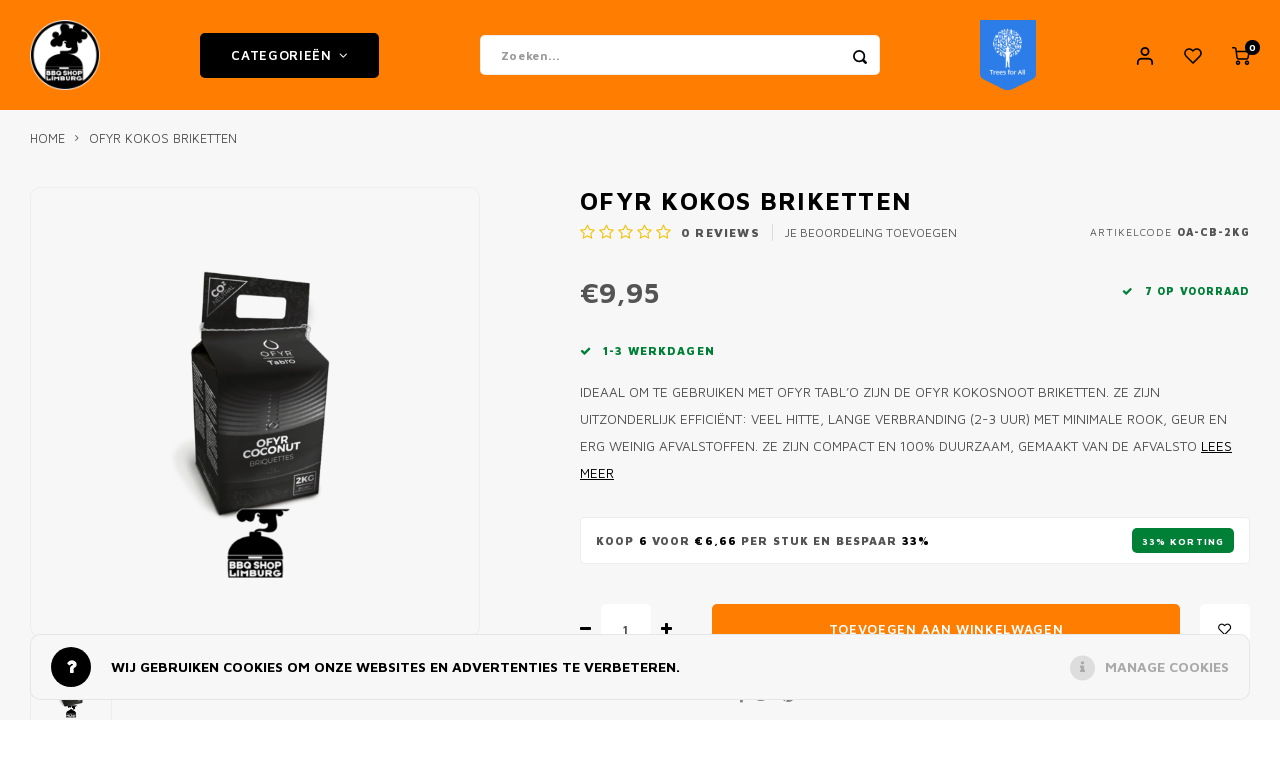

--- FILE ---
content_type: text/html;charset=utf-8
request_url: https://www.bbqshoplimburg.nl/ofyr-kokos-briketten.html
body_size: 31102
content:
<!DOCTYPE html>
<html lang="nl">
	
  <head>
  <link rel="icon" href="https://cdn.webshopapp.com/shops/259875/themes/175158/v/2756252/assets/favicon.ico?20251118154127" type="image/x-icon">
    <meta name="facebook-domain-verification" content="rgavwl00rhxx37tlqteq9d9x4f3b8b" />
        
    <meta charset="utf-8"/>
<!-- [START] 'blocks/head.rain' -->
<!--

  (c) 2008-2026 Lightspeed Netherlands B.V.
  http://www.lightspeedhq.com
  Generated: 18-01-2026 @ 09:02:12

-->
<link rel="canonical" href="https://www.bbqshoplimburg.nl/ofyr-kokos-briketten.html"/>
<link rel="alternate" href="https://www.bbqshoplimburg.nl/index.rss" type="application/rss+xml" title="Nieuwe producten"/>
<link href="https://cdn.webshopapp.com/assets/cookielaw.css?2025-02-20" rel="stylesheet" type="text/css"/>
<meta name="robots" content="noodp,noydir"/>
<meta name="google-site-verification" content="3AdJUEB8-m3Gypf-TXlQS7m7G--VtiyU83DmWuSADgA"/>
<meta name="google-site-verification" content="5hcA-g01G9ZUWWgYkA3PZ2suMJpAQPt0YckvKeaW3gk"/>
<meta property="og:url" content="https://www.bbqshoplimburg.nl/ofyr-kokos-briketten.html?source=facebook"/>
<meta property="og:site_name" content="BBQ Shop Limburg"/>
<meta property="og:title" content="Ofyr Kokos briketten"/>
<meta property="og:description" content="Ideaal om te gebruiken met OFYR Tabl’O zijn de OFYR Kokosnoot Briketten. Ze zijn uitzonderlijk efficiënt: veel hitte, lange verbranding (2-3 uur) met minimal"/>
<meta property="og:image" content="https://cdn.webshopapp.com/shops/259875/files/381643170/ofyr-ofyr-kokos-briketten.jpg"/>
<script>
<script>(function(w,d,s,l,i){w[l]=w[l]||[];w[l].push({'gtm.start':
new Date().getTime(),event:'gtm.js'});var f=d.getElementsByTagName(s)[0],
j=d.createElement(s),dl=l!='dataLayer'?'&l='+l:'';j.async=true;j.src=
'https://www.googletagmanager.com/gtm.js?id='+i+dl;f.parentNode.insertBefore(j,f);
})(window,document,'script','dataLayer','GTM-NZSNNXF');</script>
</script>
<script>
<!-- Elfsight Popup | Vakantie -->
<script src="https://static.elfsight.com/platform/platform.js" async></script>
<div class="elfsight-app-025ed357-945d-4ad3-b090-d4fa9916ae4b" data-elfsight-app-lazy></div>
</script>
<!--[if lt IE 9]>
<script src="https://cdn.webshopapp.com/assets/html5shiv.js?2025-02-20"></script>
<![endif]-->
<!-- [END] 'blocks/head.rain' -->
    <title>Ofyr Kokos briketten - BBQ Shop Limburg</title>
    <meta name="description" content="Ideaal om te gebruiken met OFYR Tabl’O zijn de OFYR Kokosnoot Briketten. Ze zijn uitzonderlijk efficiënt: veel hitte, lange verbranding (2-3 uur) met minimal" />
    <meta name="keywords" content="Ofyr, Ofyr, Kokos, briketten, BBQ, Barbecue, houtskool, briketten, pellets, watersmoker cabinet smoker, reversed flow, gravity fed, kamado, pellet grill, pellet smoker, keramische BBQ, BGE, Big Green Egg, Monolith, Masterbuilt, Gateway drum, Looftlig" />
    <meta http-equiv="X-UA-Compatible" content="IE=edge,chrome=1">
    <meta name="viewport" content="width=device-width, initial-scale=1.0">
    <meta name="apple-mobile-web-app-capable" content="yes">
    <meta name="apple-mobile-web-app-status-bar-style" content="black">
    <meta property="fb:app_id" content="966242223397117"/>
    <meta name="viewport" content="width=device-width, initial-scale=1, maximum-scale=1, user-scalable=0"/>
    <meta name="apple-mobile-web-app-capable" content="yes">
    <meta name="HandheldFriendly" content="true" /> 
		<meta name="apple-mobile-web-app-title" content="BBQ Shop Limburg">
  	<meta property="og:image" content="https://cdn.webshopapp.com/shops/259875/themes/175158/v/1792252/assets/logo.png?20230811161938" />  
		<link rel="apple-touch-icon-precomposed" href="https://cdn.webshopapp.com/shops/259875/themes/175158/v/506512/assets/homescreen-icon.jpg?20210224104256"/>
  
      

    <link href='//fonts.googleapis.com/css?family=Maven%20Pro:400,300,500,600,700,800,900' rel='stylesheet' type='text/css'>
    <link href='//fonts.googleapis.com/css?family=Maven%20Pro:400,300,500,600,700,800,900' rel='stylesheet' type='text/css'>
    <link rel="stylesheet" href="https://cdn.webshopapp.com/shops/259875/themes/175158/assets/bootstrap.css?2026011520155620201222154603" />
    <link rel="stylesheet" href="https://cdn.webshopapp.com/shops/259875/themes/175158/assets/font-awesome-min.css?2026011520155620201222154603" />
  	  	<link href="https://cdn.webshopapp.com/shops/259875/themes/175158/assets/gibbon-icons.css?2026011520155620201222154603" rel="stylesheet">
    <link rel="stylesheet" href="https://cdn.webshopapp.com/shops/259875/themes/175158/assets/owl-carousel-min.css?2026011520155620201222154603" />  
    <link rel="stylesheet" href="https://cdn.webshopapp.com/shops/259875/themes/175158/assets/semantic.css?2026011520155620201222154603" />  
    <link rel="stylesheet" href="https://cdn.webshopapp.com/shops/259875/themes/175158/assets/jquery-fancybox-min.css?2026011520155620201222154603" /> 
    <link rel="stylesheet" href="https://cdn.webshopapp.com/shops/259875/themes/175158/assets/style.css?2026011520155620201222154603?903" /> 
    <link rel="stylesheet" href="https://cdn.webshopapp.com/shops/259875/themes/175158/assets/settings.css?2026011520155620201222154603" />  
    <link rel="stylesheet" href="https://cdn.webshopapp.com/assets/gui-2-0.css?2025-02-20" />
    <link rel="stylesheet" href="https://cdn.webshopapp.com/assets/gui-responsive-2-0.css?2025-02-20" />   
    <link rel="stylesheet" href="https://cdn.webshopapp.com/shops/259875/themes/175158/assets/custom.css?2026011520155620201222154603" />

    <script src="https://cdn.webshopapp.com/assets/jquery-1-9-1.js?2025-02-20"></script>
    <script src="https://cdn.webshopapp.com/assets/jquery-ui-1-10-1.js?2025-02-20"></script>
    
   
    <script src="https://cdn.webshopapp.com/shops/259875/themes/175158/assets/bootstrap.js?2026011520155620201222154603"></script>
    <script src="https://cdn.webshopapp.com/shops/259875/themes/175158/assets/owl-carousel-min.js?2026011520155620201222154603"></script>
    <script src="https://cdn.webshopapp.com/shops/259875/themes/175158/assets/semantic.js?2026011520155620201222154603"></script>
    <script src="https://cdn.webshopapp.com/shops/259875/themes/175158/assets/jquery-fancybox-min.js?2026011520155620201222154603"></script>
    <script src="https://cdn.webshopapp.com/shops/259875/themes/175158/assets/moment.js?2026011520155620201222154603"></script>  
    <script src="https://cdn.webshopapp.com/shops/259875/themes/175158/assets/js-cookie.js?2026011520155620201222154603"></script>
    <script src="https://cdn.webshopapp.com/shops/259875/themes/175158/assets/jquery-countdown-min.js?2026011520155620201222154603"></script>
  	<script src="https://cdn.webshopapp.com/shops/259875/themes/175158/assets/masonry.js?2026011520155620201222154603"></script>
    <script src="https://cdn.webshopapp.com/shops/259875/themes/175158/assets/global.js?2026011520155620201222154603?904"></script>
  	<script src="//cdnjs.cloudflare.com/ajax/libs/jqueryui-touch-punch/0.2.3/jquery.ui.touch-punch.min.js"></script>
  	<script src="https://apps.elfsight.com/p/platform.js" defer></script>
  	<script src="https://ajax.aspnetcdn.com/ajax/jquery.validate/1.9/jquery.validate.js"></script>
    
    <script src="https://cdn.webshopapp.com/shops/259875/themes/175158/assets/jcarousel.js?2026011520155620201222154603"></script>
    <script src="https://cdn.webshopapp.com/assets/gui.js?2025-02-20"></script>
    <script src="https://cdn.webshopapp.com/assets/gui-responsive-2-0.js?2025-02-20"></script>
  
  	<script src="https://apps.elfsight.com/p/platform.js" defer></script>

    
        
    
    <!--[if lt IE 9]>
    <link rel="stylesheet" href="https://cdn.webshopapp.com/shops/259875/themes/175158/assets/style-ie.css?2026011520155620201222154603" />
    <![endif]-->
  </head>  <body class=" no-mobile-bar"><div class="elfsight-app-dfa0ce37-87c7-43a2-aba4-b9be32898660"></div><script type="application/ld+json">
[
			{
    "@context": "http://schema.org",
    "@type": "BreadcrumbList",
    "itemListElement":
    [
      {
        "@type": "ListItem",
        "position": 1,
        "item": {
        	"@id": "https://www.bbqshoplimburg.nl/",
        	"name": "Home"
        }
      },
    	    	{
    		"@type": "ListItem",
     		"position": 2,
     		"item":	{
      		"@id": "https://www.bbqshoplimburg.nl/ofyr-kokos-briketten.html",
      		"name": "Ofyr Kokos briketten"
    		}
    	}    	    ]
  },
      
      
  {
    "@context": "http://schema.org",
    "@type": "Product", 
    "name": "Ofyr Ofyr Kokos briketten",
    "url": "https://www.bbqshoplimburg.nl/ofyr-kokos-briketten.html",
    "brand": "Ofyr",    "description": "Ideaal om te gebruiken met OFYR Tabl’O zijn de OFYR Kokosnoot Briketten. Ze zijn uitzonderlijk efficiënt: veel hitte, lange verbranding (2-3 uur) met minimal",    "image": "https://cdn.webshopapp.com/shops/259875/files/381643170/300x250x2/ofyr-ofyr-kokos-briketten.jpg",    "gtin13": "6011403764790",    "mpn": "OA-CB-2KG",    "sku": "244645571",    "offers": {
      "@type": "Offer",
      "price": "9.95",
      "url": "https://www.bbqshoplimburg.nl/ofyr-kokos-briketten.html",
      "priceValidUntil": "2027-01-18",
      "priceCurrency": "EUR"
            	,"availability": "https://schema.org/InStock"
                ,"inventoryLevel": "7"
                    
    }
      },
      
    {
  "@context": "http://schema.org",
  "@id": "https://www.bbqshoplimburg.nl/#Organization",
  "@type": "Organization",
  "url": "https://www.bbqshoplimburg.nl/", 
  "name": "BBQ Shop Limburg",
  "logo": "https://cdn.webshopapp.com/shops/259875/themes/175158/v/1792252/assets/logo.png?20230811161938",
  "telephone": "+31 85 77 35 25 9",
  "email": ""
  ,
  "aggregateRating": {
        "@type": "AggregateRating",
        "bestRating": "10",
        "worstRating": "1",
        "ratingValue": "4.8",
        "reviewCount": "",
        "url":"https://g.page/r/CaAxcf5sM7nCEAE/review"
    }
      }
  ]
</script><div class="cart-messages hidden"><ul></ul></div><div id="cart-popup" class="cart-popup mobile-popup" data-popup="cart"><div class="popup-inner"><div class="inner cart-wrap"><div class="table"><div class="title-small title-font">Winkelwagen</div><div class="general-content cart-content"></div><div class="empty-cart">
      	Geen producten gevonden...
      </div><div class="table-wrap"><form id="gui-form-cart" action="https://www.bbqshoplimburg.nl/cart/update/" method="post"><table></table></form></div><div class="shipping-discount hidden"><div class="discount-block"><form class="gui-form-discount" action="https://www.bbqshoplimburg.nl/cart/setDiscount/" method="post"><input class="standard-input" type="text" name="code" placeholder="Kortings-  / vouchercode"><a class="btn btn-small accent add-discount"  href="javascript:;"><i class="fa fa-plus"></i></a></form></div><a href="https://www.bbqshoplimburg.nl/cart/?shipping" class="btn accent btn-small hidden-xs">Verzendkosten berekenen</a></div></div><div class="totals-wrap"><div class="totals"><div class="title-small title-font hidden-xs"><span data-cart-items>0</span> artikelen</div><table><tr><td>Totaal excl. btw</td><td data-cart-total-excl>€0,00</td></tr><tr><td>BTW</td><td data-cart-total-vat>€0,00</td></tr><tr><td>Totaal</td><td data-cart-total-incl>€0,00</td></tr></table><div class="buttons"><a class="btn accent" href="https://www.bbqshoplimburg.nl/checkout/">Naar de kassa</a><a class="btn light hidden-xs" href="javascript:;" data-fancybox-close>Ga verder met winkelen</a></div></div><div class="payments hidden-xs"><a href="https://www.bbqshoplimburg.nl/service/payment-methods/" title="Betaalmethoden"><img src="https://cdn.webshopapp.com/shops/259875/themes/175158/assets/ideal.png?2026011520155620201222154603" alt="iDEAL" /></a><a href="https://www.bbqshoplimburg.nl/service/payment-methods/" title="Betaalmethoden"><img src="https://cdn.webshopapp.com/shops/259875/themes/175158/assets/mastercard.png?2026011520155620201222154603" alt="MasterCard" /></a><a href="https://www.bbqshoplimburg.nl/service/payment-methods/" title="Betaalmethoden"><img src="https://cdn.webshopapp.com/shops/259875/themes/175158/assets/visa.png?2026011520155620201222154603" alt="Visa" /></a><a href="https://www.bbqshoplimburg.nl/service/payment-methods/" title="Betaalmethoden"><img src="https://cdn.webshopapp.com/shops/259875/themes/175158/assets/mistercash.png?2026011520155620201222154603" alt="Bancontact" /></a><a href="https://www.bbqshoplimburg.nl/service/payment-methods/" title="Betaalmethoden"><img src="https://cdn.webshopapp.com/shops/259875/themes/175158/assets/directebanking.png?2026011520155620201222154603" alt="SOFORT Banking" /></a><a href="https://www.bbqshoplimburg.nl/service/payment-methods/" title="Betaalmethoden"><img src="https://cdn.webshopapp.com/shops/259875/themes/175158/assets/paysafecard.png?2026011520155620201222154603" alt="Paysafecard" /></a><a href="https://www.bbqshoplimburg.nl/service/payment-methods/" title="Betaalmethoden"><img src="https://cdn.webshopapp.com/shops/259875/themes/175158/assets/visaelectron.png?2026011520155620201222154603" alt="Visa Electron" /></a><a href="https://www.bbqshoplimburg.nl/service/payment-methods/" title="Betaalmethoden"><img src="https://cdn.webshopapp.com/shops/259875/themes/175158/assets/maestro.png?2026011520155620201222154603" alt="Maestro" /></a><a href="https://www.bbqshoplimburg.nl/service/payment-methods/" title="Betaalmethoden"><img src="https://cdn.webshopapp.com/shops/259875/themes/175158/assets/belfius.png?2026011520155620201222154603" alt="Belfius" /></a><a href="https://www.bbqshoplimburg.nl/service/payment-methods/" title="Betaalmethoden"><img src="https://cdn.webshopapp.com/shops/259875/themes/175158/assets/americanexpress.png?2026011520155620201222154603" alt="American Express" /></a><a href="https://www.bbqshoplimburg.nl/service/payment-methods/" title="Betaalmethoden"><img src="https://cdn.webshopapp.com/shops/259875/themes/175158/assets/kbc.png?2026011520155620201222154603" alt="KBC" /></a><a href="https://www.bbqshoplimburg.nl/service/payment-methods/" title="Betaalmethoden"><img src="https://cdn.webshopapp.com/shops/259875/themes/175158/assets/giropay.png?2026011520155620201222154603" alt="Giropay" /></a><a href="https://www.bbqshoplimburg.nl/service/payment-methods/" title="Betaalmethoden"><img src="https://cdn.webshopapp.com/shops/259875/themes/175158/assets/eps.png?2026011520155620201222154603" alt="EPS" /></a><a href="https://www.bbqshoplimburg.nl/service/payment-methods/" title="Betaalmethoden"><img src="https://cdn.webshopapp.com/shops/259875/themes/175158/assets/cartesbancaires.png?2026011520155620201222154603" alt="Cartes Bancaires" /></a><a href="https://www.bbqshoplimburg.nl/service/payment-methods/" title="Betaalmethoden"><img src="https://cdn.webshopapp.com/shops/259875/themes/175158/assets/klarnapaylater.png?2026011520155620201222154603" alt="Klarna." /></a></div></div></div></div><div class="close-popup"><div class="close-popup-inner"><a href="javascript:;" class="close-mobile-popup" data-fancybox-close>
        Sluiten
      </a></div></div></div><div id="login-popup" class="mobile-popup" data-popup="login"><div class="popup-inner"><div class="title-small title-font">Inloggen</div><form class="formLogin" id="formLogin" action="https://www.bbqshoplimburg.nl/account/loginPost/?return=https%3A%2F%2Fwww.bbqshoplimburg.nl%2Fofyr-kokos-briketten.html" method="post"><input type="hidden" name="key" value="c98ccc43657103e3016d766e546f47cb" /><input type="hidden" name="type" value="login" /><input type="submit" hidden/><input type="text" name="email" id="formLoginEmail" value="" placeholder="E-mailadres" class="standard-input" /><input type="password" name="password" id="formLoginPassword" value="" placeholder="Wachtwoord" class="standard-input"/><div class="buttons"><a class="btn accent" href="#" onclick="$('#formLogin').submit(); return false;" title="Inloggen">Inloggen</a></div></form><div class="options"><a class="forgot-pw" href="https://www.bbqshoplimburg.nl/account/password/">Wachtwoord vergeten?</a><span class="or">of</span><a class="no-account" href="https://www.bbqshoplimburg.nl/account/register/">Nog geen account? Klik</a></div></div><div class="close-popup"><div class="close-popup-inner"><a href="javascript:;" class="close-mobile-popup" data-fancybox-close>
        Sluiten
      </a></div></div></div><div id="language-currency-popup" class="language-currency-popup mobile-popup"><div class="popup-inner"><div class="language-section"><div class="title-small title-font">Taal</div><div class="options-wrap"><div class="option active"><a href="https://www.bbqshoplimburg.nl/go/product/122745906"><div class="inner"><div class="icon"><img src="https://cdn.webshopapp.com/shops/259875/themes/175158/assets/flag-nl.svg?2026011520155620201222154603" alt="flag-Nederlands"></div><div class="text">Nederlands</div></div></a></div></div></div><div class="close-popup"><div class="close-popup-inner"><a href="javascript:;" class="close-mobile-popup" data-fancybox-close>
          Sluiten
        </a></div></div></div></div><div class="mobile-menu mobile-popup" data-popup="menu"><div class="popup-inner"><div class="menu-wrap"><div class="breads">Hoofdmenu</div><div class="title-small title-font">Categorieën</div><div class="menu"><ul><li class=""><a class="normal-link" href="https://www.bbqshoplimburg.nl/bbq-meer/">BBQ &amp; MEER<span class="more-cats"><i class="fa fa-chevron-right"></i></span></a><div class="subs"><div class="breads">Hoofdmenu / bbq &amp; meer</div><div class="title-small title-font text-center subs-back"><i class="fa fa-chevron-left"></i>BBQ &amp; MEER</div><ul class=""><li class=""><a class="normal-link" href="https://www.bbqshoplimburg.nl/bbq-meer/bbq-kamado/">BBQ Kamado<span class="more-cats"><i class="fa fa-chevron-right"></i></span></a><div class="subs"><div class="breads">Hoofdmenu / bbq &amp; meer / bbq kamado</div><div class="title-small title-font text-center subs-back"><i class="fa fa-chevron-left"></i>BBQ Kamado</div><ul class=""><li class=""><a class="normal-link" href="https://www.bbqshoplimburg.nl/bbq-meer/bbq-kamado/alle-kamados/">Alle Kamado&#039;s</a></li><li class=""><a class="normal-link" href="https://www.bbqshoplimburg.nl/bbq-meer/bbq-kamado/big-green-egg/">Big Green Egg</a></li><li class=""><a class="normal-link" href="https://www.bbqshoplimburg.nl/bbq-meer/bbq-kamado/big-green-egg-accessoires/">Big Green Egg accessoires</a></li><li class=""><a class="normal-link" href="https://www.bbqshoplimburg.nl/bbq-meer/bbq-kamado/monolith-grill/">Monolith Grill</a></li><li class=""><a class="normal-link" href="https://www.bbqshoplimburg.nl/bbq-meer/bbq-kamado/monolith-accessoires/">Monolith Accessoires</a></li><li class=""><a class="normal-link" href="https://www.bbqshoplimburg.nl/bbq-meer/bbq-kamado/primo-ceramic-grills/">Primo - Ceramic grills</a></li><li class=""><a class="normal-link" href="https://www.bbqshoplimburg.nl/bbq-meer/bbq-kamado/primo-accessoires/">Primo accessoires</a></li><li class=""><a class="normal-link" href="https://www.bbqshoplimburg.nl/bbq-meer/bbq-kamado/kamado-bbq-onderhoud/">Kamado BBQ onderhoud</a></li></ul></div></li><li class=""><a class="normal-link" href="https://www.bbqshoplimburg.nl/bbq-meer/open-vuur/">Open vuur<span class="more-cats"><i class="fa fa-chevron-right"></i></span></a><div class="subs"><div class="breads">Hoofdmenu / bbq &amp; meer / bbq kamado / open vuur</div><div class="title-small title-font text-center subs-back"><i class="fa fa-chevron-left"></i>Open vuur</div><ul class=""><li class=""><a class="normal-link" href="https://www.bbqshoplimburg.nl/bbq-meer/open-vuur/zuid-afrikaanse-braai/">Zuid Afrikaanse Braai </a></li><li class=""><a class="normal-link" href="https://www.bbqshoplimburg.nl/bbq-meer/open-vuur/ofyr/">OFYR</a></li><li class=""><a class="normal-link" href="https://www.bbqshoplimburg.nl/bbq-meer/open-vuur/ofyr-meubilair/">OFYR - meubilair</a></li><li class=""><a class="normal-link" href="https://www.bbqshoplimburg.nl/bbq-meer/open-vuur/ofyr-accessoires/">Ofyr Accessoires</a></li><li class=""><a class="normal-link" href="https://www.bbqshoplimburg.nl/bbq-meer/open-vuur/vuurschalen-vuurkorven/">Vuurschalen &amp; vuurkorven</a></li><li class=""><a class="normal-link" href="https://www.bbqshoplimburg.nl/bbq-meer/open-vuur/tuinhaarden-tuinkachels/">Tuinhaarden &amp; tuinkachels</a></li><li class=""><a class="normal-link" href="https://www.bbqshoplimburg.nl/bbq-meer/open-vuur/parilla-en-asado-grills/">Parilla en asado grills</a></li></ul></div></li><li class=""><a class="normal-link" href="https://www.bbqshoplimburg.nl/bbq-meer/pelletsmokers/">Pelletsmokers<span class="more-cats"><i class="fa fa-chevron-right"></i></span></a><div class="subs"><div class="breads">Hoofdmenu / bbq &amp; meer / bbq kamado / open vuur / pelletsmokers</div><div class="title-small title-font text-center subs-back"><i class="fa fa-chevron-left"></i>Pelletsmokers</div><ul class=""><li class=""><a class="normal-link" href="https://www.bbqshoplimburg.nl/bbq-meer/pelletsmokers/pelletsmoker-accessoires/">Pelletsmoker accessoires</a></li></ul></div></li><li class=""><a class="normal-link" href="https://www.bbqshoplimburg.nl/bbq-meer/drumsmokers-7367192/">Drumsmokers</a></li><li class=""><a class="normal-link" href="https://www.bbqshoplimburg.nl/bbq-meer/overige-houtskool-bbqs/">Overige houtskool BBQ&#039;s<span class="more-cats"><i class="fa fa-chevron-right"></i></span></a><div class="subs"><div class="breads">Hoofdmenu / bbq &amp; meer / bbq kamado / open vuur / pelletsmokers / drumsmokers / overige houtskool bbq&#039;s</div><div class="title-small title-font text-center subs-back"><i class="fa fa-chevron-left"></i>Overige houtskool BBQ&#039;s</div><ul class=""><li class=""><a class="normal-link" href="https://www.bbqshoplimburg.nl/bbq-meer/overige-houtskool-bbqs/masterbuilt-gravity-series/">Masterbuilt gravity series</a></li><li class=""><a class="normal-link" href="https://www.bbqshoplimburg.nl/bbq-meer/overige-houtskool-bbqs/masterbuilt-accessoires/">Masterbuilt accessoires</a></li><li class=""><a class="normal-link" href="https://www.bbqshoplimburg.nl/bbq-meer/overige-houtskool-bbqs/char-griller-bbqs/">Char-Griller BBQ&#039;s</a></li><li class=""><a class="normal-link" href="https://www.bbqshoplimburg.nl/bbq-meer/overige-houtskool-bbqs/char-griller-accessoires/">Char-Griller Accessoires</a></li></ul></div></li></ul></div></li><li class=""><a class="normal-link" href="https://www.bbqshoplimburg.nl/pizza-meer/">Pizza &amp; meer<span class="more-cats"><i class="fa fa-chevron-right"></i></span></a><div class="subs"><div class="breads">Hoofdmenu / pizza &amp; meer</div><div class="title-small title-font text-center subs-back"><i class="fa fa-chevron-left"></i>Pizza &amp; meer</div><ul class=""><li class=""><a class="normal-link" href="https://www.bbqshoplimburg.nl/pizza-meer/gozney-pizza/">Gozney pizza</a></li><li class=""><a class="normal-link" href="https://www.bbqshoplimburg.nl/pizza-meer/vonken-pizza/">Vonken pizza</a></li><li class=""><a class="normal-link" href="https://www.bbqshoplimburg.nl/pizza-meer/witt-pizza/">Witt Pizza</a></li><li class=""><a class="normal-link" href="https://www.bbqshoplimburg.nl/pizza-meer/gimetal-premium-pizza-accessoires/">Gi.Metal premium pizza accessoires</a></li><li class=""><a class="normal-link" href="https://www.bbqshoplimburg.nl/pizza-meer/overige-pizza-ovens-accessoires/">Overige pizza ovens &amp; accessoires</a></li></ul></div></li><li class=""><a class="normal-link" href="https://www.bbqshoplimburg.nl/buitenkeukens-buiten-leven/">BUITENKEUKENS &amp; BUITEN LEVEN<span class="more-cats"><i class="fa fa-chevron-right"></i></span></a><div class="subs"><div class="breads">Hoofdmenu / buitenkeukens &amp; buiten leven</div><div class="title-small title-font text-center subs-back"><i class="fa fa-chevron-left"></i>BUITENKEUKENS &amp; BUITEN LEVEN</div><ul class=""><li class=""><a class="normal-link" href="https://www.bbqshoplimburg.nl/buitenkeukens-buiten-leven/buitenkeukens-en-bbq-tafels/">Buitenkeukens en BBQ tafels<span class="more-cats"><i class="fa fa-chevron-right"></i></span></a><div class="subs"><div class="breads">Hoofdmenu / buitenkeukens &amp; buiten leven / buitenkeukens en bbq tafels</div><div class="title-small title-font text-center subs-back"><i class="fa fa-chevron-left"></i>Buitenkeukens en BBQ tafels</div><ul class=""><li class=""><a class="normal-link" href="https://www.bbqshoplimburg.nl/buitenkeukens-buiten-leven/buitenkeukens-en-bbq-tafels/roostr-rubix-modulaire-buitenkeukens/">Roostr - Rubix modulaire buitenkeukens </a></li><li class=""><a class="normal-link" href="https://www.bbqshoplimburg.nl/buitenkeukens-buiten-leven/buitenkeukens-en-bbq-tafels/ofyr-buitenkeukens-meubels/">OFYR BUITENKEUKENS &amp; MEUBELS</a></li><li class=""><a class="normal-link" href="https://www.bbqshoplimburg.nl/buitenkeukens-buiten-leven/buitenkeukens-en-bbq-tafels/fraaii-bbq-tafels-buitenkeukens/">Fraaii BBQ Tafels &amp; buitenkeukens</a></li><li class=""><a class="normal-link" href="https://www.bbqshoplimburg.nl/buitenkeukens-buiten-leven/buitenkeukens-en-bbq-tafels/big-green-egg-modular-workspace-systeem/">Big Green Egg Modular workspace systeem</a></li></ul></div></li><li class=""><a class="normal-link" href="https://www.bbqshoplimburg.nl/buitenkeukens-buiten-leven/tuin-accessoires-en-tuinmeubels/">Tuin accessoires en tuinmeubels</a></li></ul></div></li><li class=""><a class="normal-link" href="https://www.bbqshoplimburg.nl/accessoires/">Accessoires<span class="more-cats"><i class="fa fa-chevron-right"></i></span></a><div class="subs"><div class="breads">Hoofdmenu / accessoires</div><div class="title-small title-font text-center subs-back"><i class="fa fa-chevron-left"></i>Accessoires</div><ul class=""><li class=""><a class="normal-link" href="https://www.bbqshoplimburg.nl/accessoires/brandstoffen-rookhout/">Brandstoffen &amp; rookhout<span class="more-cats"><i class="fa fa-chevron-right"></i></span></a><div class="subs"><div class="breads">Hoofdmenu / accessoires / brandstoffen &amp; rookhout</div><div class="title-small title-font text-center subs-back"><i class="fa fa-chevron-left"></i>Brandstoffen &amp; rookhout</div><ul class=""><li class=""><a class="normal-link" href="https://www.bbqshoplimburg.nl/accessoires/brandstoffen-rookhout/houtskool/">Houtskool</a></li><li class=""><a class="normal-link" href="https://www.bbqshoplimburg.nl/accessoires/brandstoffen-rookhout/briketten/">Briketten</a></li><li class=""><a class="normal-link" href="https://www.bbqshoplimburg.nl/accessoires/brandstoffen-rookhout/rookhout/">Rookhout</a></li><li class=""><a class="normal-link" href="https://www.bbqshoplimburg.nl/accessoires/brandstoffen-rookhout/aanmaak-materiaal/">Aanmaak materiaal</a></li><li class=""><a class="normal-link" href="https://www.bbqshoplimburg.nl/accessoires/brandstoffen-rookhout/bbq-pellets/">BBQ Pellets</a></li><li class=""><a class="normal-link" href="https://www.bbqshoplimburg.nl/accessoires/brandstoffen-rookhout/brandhout-haardhout/">Brandhout - haardhout</a></li></ul></div></li><li class=""><a class="normal-link" href="https://www.bbqshoplimburg.nl/accessoires/food-drinks/">FOOD &amp; DRINKS<span class="more-cats"><i class="fa fa-chevron-right"></i></span></a><div class="subs"><div class="breads">Hoofdmenu / accessoires / brandstoffen &amp; rookhout / food &amp; drinks</div><div class="title-small title-font text-center subs-back"><i class="fa fa-chevron-left"></i>FOOD &amp; DRINKS</div><ul class=""><li class=""><a class="normal-link" href="https://www.bbqshoplimburg.nl/accessoires/food-drinks/pizza-food/">Pizza Food</a></li><li class=""><a class="normal-link" href="https://www.bbqshoplimburg.nl/accessoires/food-drinks/drinks-bbq-booze/">DRINKS -  BBQ BOOZE</a></li><li class=""><a class="normal-link" href="https://www.bbqshoplimburg.nl/accessoires/food-drinks/rubs-kruiden-specerijen/">Rubs, kruiden &amp; specerijen</a></li><li class=""><a class="normal-link" href="https://www.bbqshoplimburg.nl/accessoires/food-drinks/sauzen-mobs/">Sauzen &amp; mobs</a></li><li class=""><a class="normal-link" href="https://www.bbqshoplimburg.nl/accessoires/food-drinks/hotsauces/">Hotsauces</a></li><li class=""><a class="normal-link" href="https://www.bbqshoplimburg.nl/accessoires/food-drinks/injectie-brine/">Injectie &amp; brine</a></li><li class=""><a class="normal-link" href="https://www.bbqshoplimburg.nl/accessoires/food-drinks/premium-vlees/">Premium vlees</a></li><li class=""><a class="normal-link" href="https://www.bbqshoplimburg.nl/accessoires/food-drinks/fun-candy/">Fun &amp; candy</a></li><li class=""><a class="normal-link" href="https://www.bbqshoplimburg.nl/accessoires/food-drinks/pickles-zoet-zuur/">Pickles - zoet &amp; zuur</a></li><li class=""><a class="normal-link" href="https://www.bbqshoplimburg.nl/accessoires/food-drinks/empanadas/">EMPANADA&#039;S</a></li></ul></div></li><li class=""><a class="normal-link" href="https://www.bbqshoplimburg.nl/accessoires/bbq-accessoires/">BBQ Accessoires<span class="more-cats"><i class="fa fa-chevron-right"></i></span></a><div class="subs"><div class="breads">Hoofdmenu / accessoires / brandstoffen &amp; rookhout / food &amp; drinks / bbq accessoires</div><div class="title-small title-font text-center subs-back"><i class="fa fa-chevron-left"></i>BBQ Accessoires</div><ul class=""><li class=""><a class="normal-link" href="https://www.bbqshoplimburg.nl/accessoires/bbq-accessoires/bbq-aanstekers/">BBQ Aanstekers</a></li><li class=""><a class="normal-link" href="https://www.bbqshoplimburg.nl/accessoires/bbq-accessoires/bbq-onderdelen/">BBQ onderdelen</a></li><li class=""><a class="normal-link" href="https://www.bbqshoplimburg.nl/accessoires/bbq-accessoires/thermometers-controllers/">Thermometers &amp; controllers</a></li><li class=""><a class="normal-link" href="https://www.bbqshoplimburg.nl/accessoires/bbq-accessoires/tools-enzo/">Tools enzo</a></li><li class=""><a class="normal-link" href="https://www.bbqshoplimburg.nl/accessoires/bbq-accessoires/bbq-roosters/">BBQ roosters</a></li><li class=""><a class="normal-link" href="https://www.bbqshoplimburg.nl/accessoires/bbq-accessoires/gadgets/">Gadgets</a></li><li class=""><a class="normal-link" href="https://www.bbqshoplimburg.nl/accessoires/bbq-accessoires/bbq-disposables-wegwerp/">BBQ Disposables - wegwerp</a></li><li class=""><a class="normal-link" href="https://www.bbqshoplimburg.nl/accessoires/bbq-accessoires/afdekhoezen-covers/">Afdekhoezen - covers</a></li><li class=""><a class="normal-link" href="https://www.bbqshoplimburg.nl/accessoires/bbq-accessoires/rotisserie-spit-accessoires/">Rotisserie &amp; spit + accessoires</a></li></ul></div></li><li class=""><a class="normal-link" href="https://www.bbqshoplimburg.nl/accessoires/cookware-kampvuur-koken/">Cookware &amp; kampvuur koken<span class="more-cats"><i class="fa fa-chevron-right"></i></span></a><div class="subs"><div class="breads">Hoofdmenu / accessoires / brandstoffen &amp; rookhout / food &amp; drinks / bbq accessoires / cookware &amp; kampvuur koken</div><div class="title-small title-font text-center subs-back"><i class="fa fa-chevron-left"></i>Cookware &amp; kampvuur koken</div><ul class=""><li class=""><a class="normal-link" href="https://www.bbqshoplimburg.nl/accessoires/cookware-kampvuur-koken/ronneby-bruk-koekenpannen/">Ronneby Bruk Koekenpannen</a></li><li class=""><a class="normal-link" href="https://www.bbqshoplimburg.nl/accessoires/cookware-kampvuur-koken/dutch-oven-met-pootjes/">Dutch Oven - Met pootjes</a></li><li class=""><a class="normal-link" href="https://www.bbqshoplimburg.nl/accessoires/cookware-kampvuur-koken/dutch-oven-zonder-pootjes/">Dutch Oven - zonder pootjes</a></li><li class=""><a class="normal-link" href="https://www.bbqshoplimburg.nl/accessoires/cookware-kampvuur-koken/skillets/">Skillets</a></li><li class=""><a class="normal-link" href="https://www.bbqshoplimburg.nl/accessoires/cookware-kampvuur-koken/gietijzer-accessoires/">Gietijzer accessoires</a></li><li class=""><a class="normal-link" href="https://www.bbqshoplimburg.nl/accessoires/cookware-kampvuur-koken/gietijzeren-roosters-platen-multi-level/">Gietijzeren roosters &amp; platen (multi-level)</a></li><li class=""><a class="normal-link" href="https://www.bbqshoplimburg.nl/accessoires/cookware-kampvuur-koken/lampen/">LAMPEN</a></li><li class=""><a class="normal-link" href="https://www.bbqshoplimburg.nl/accessoires/cookware-kampvuur-koken/pannen-overige/">Pannen &amp; overige</a></li></ul></div></li><li class=""><a class="normal-link" href="https://www.bbqshoplimburg.nl/accessoires/gear-gadgets/">Gear &amp; gadgets<span class="more-cats"><i class="fa fa-chevron-right"></i></span></a><div class="subs"><div class="breads">Hoofdmenu / accessoires / brandstoffen &amp; rookhout / food &amp; drinks / bbq accessoires / cookware &amp; kampvuur koken / gear &amp; gadgets</div><div class="title-small title-font text-center subs-back"><i class="fa fa-chevron-left"></i>Gear &amp; gadgets</div><ul class=""><li class=""><a class="normal-link" href="https://www.bbqshoplimburg.nl/accessoires/gear-gadgets/yeti-shop/">Yeti shop</a></li><li class=""><a class="normal-link" href="https://www.bbqshoplimburg.nl/accessoires/gear-gadgets/boeken/">Boeken</a></li><li class=""><a class="normal-link" href="https://www.bbqshoplimburg.nl/accessoires/gear-gadgets/schorten-leer-demin/">Schorten - Leer &amp; Demin</a></li><li class=""><a class="normal-link" href="https://www.bbqshoplimburg.nl/accessoires/gear-gadgets/messen-messen-accessoires/">Messen &amp; messen accessoires</a></li><li class=""><a class="normal-link" href="https://www.bbqshoplimburg.nl/accessoires/gear-gadgets/mancave-goods/">Mancave goods</a></li><li class=""><a class="normal-link" href="https://www.bbqshoplimburg.nl/accessoires/gear-gadgets/bbq-handschoenen/">BBQ Handschoenen</a></li><li class=""><a class="normal-link" href="https://www.bbqshoplimburg.nl/accessoires/gear-gadgets/kleding/">Kleding</a></li></ul></div></li></ul></div></li><li class=""><a class="normal-link" href="https://www.bbqshoplimburg.nl/workshops-activiteiten/">Workshops &amp; Activiteiten<span class="more-cats"><i class="fa fa-chevron-right"></i></span></a><div class="subs"><div class="breads">Hoofdmenu / workshops &amp; activiteiten</div><div class="title-small title-font text-center subs-back"><i class="fa fa-chevron-left"></i>Workshops &amp; Activiteiten</div><ul class=""><li class=""><a class="normal-link" href="https://www.bbqshoplimburg.nl/workshops-activiteiten/bij-bbq-shop-limburg-in-schinnen/">Bij BBQ Shop Limburg in Schinnen</a></li><li class=""><a class="normal-link" href="https://www.bbqshoplimburg.nl/workshops-activiteiten/bij-big-green-egg-in-steenbergen/">Bij Big Green Egg in Steenbergen</a></li></ul></div></li><li class=""><a class="normal-link" href="https://www.bbqshoplimburg.nl/deals-cadeauinspiratie/">Deals &amp; Cadeauinspiratie<span class="more-cats"><i class="fa fa-chevron-right"></i></span></a><div class="subs"><div class="breads">Hoofdmenu / deals &amp; cadeauinspiratie</div><div class="title-small title-font text-center subs-back"><i class="fa fa-chevron-left"></i>Deals &amp; Cadeauinspiratie</div><ul class=""><li class=""><a class="normal-link" href="https://www.bbqshoplimburg.nl/deals-cadeauinspiratie/deals/">Deals<span class="more-cats"><i class="fa fa-chevron-right"></i></span></a><div class="subs"><div class="breads">Hoofdmenu / deals &amp; cadeauinspiratie / deals</div><div class="title-small title-font text-center subs-back"><i class="fa fa-chevron-left"></i>Deals</div><ul class=""><li class=""><a class="normal-link" href="https://www.bbqshoplimburg.nl/deals-cadeauinspiratie/deals/opopruiming-40/">OP=OPruiming 40%</a></li><li class=""><a class="normal-link" href="https://www.bbqshoplimburg.nl/deals-cadeauinspiratie/deals/gozney-classic-dome-accessoires-met-30-korting/">Gozney Classic dome accessoires met 30% korting</a></li><li class=""><a class="normal-link" href="https://www.bbqshoplimburg.nl/deals-cadeauinspiratie/deals/2e-kans-showroom-modellen/">2e Kans &amp; showroom modellen</a></li></ul></div></li><li class=""><a class="normal-link" href="https://www.bbqshoplimburg.nl/deals-cadeauinspiratie/cadeautips/">CADEAUTIPS</a></li></ul></div></li><li class=""><a class="normal-link" href="https://www.bbqshoplimburg.nl/plan-een-afspraak/">Plan een afspraak</a></li><li class=""><a href="https://showroom-bbqshoplimburg.nl/">Showroom</a></li></ul><ul><li class="highlight hidden-sm"><a class="open-mobile-slide" data-popup="login" href="javascript:;">Inloggen</a></li></ul></div></div></div><div class="close-popup dark"><div class="close-popup-inner"><a href="javascript:;" class="close-mobile-popup" data-fancybox-close>
        Sluiten
      </a></div></div></div><header id="header" class="with-large-logo"><div class="main-header"><div class="container"><div class="inner"><div class="mob-icons visible-xs"><ul><li><a class="open-mobile-slide" data-popup="menu" data-main-link href="javascript:;"><i class="sm sm-bars"></i></a></li><li><a class="open-mobile-slide" data-popup="login" data-main-link href="javascript:;"><i class="sm sm-user"></i></a></li></ul></div><div class="logo large-logo align-middle"><a href="https://www.bbqshoplimburg.nl/"><img src="https://cdn.webshopapp.com/shops/259875/themes/175158/v/1792252/assets/logo.png?20230811161938" alt="BBQ Shop Limburg"></a></div><div class="mob-icons second visible-xs"><ul><li><a class="open-mobile-slide" data-popup="search" data-main-link href="javascript:;"><i class="sm sm-search"></i></a></li><li><a  href="https://www.bbqshoplimburg.nl/cart/"><span class="icon-wrap"><i class="sm sm-cart"></i><div class="items" data-cart-items>0</div></span></a></li></ul></div><div class="vertical-menu-wrap hidden-xs hidden-md hidden-lg"><div class="btn-wrap"><a class="btn accent vertical-menu-btn open-mobile-slide" data-popup="menu" data-main-link href="javascript:;">Categorieën<i class="fa fa-angle-down"></i></a></div></div><div class="vertical-menu-wrap hidden-xs hidden-sm  "><div class="btn-wrap"><a class="btn accent vertical-menu-btn open-vertical-menu">Categorieën<i class="fa fa-angle-down"></i></a><div class="vertical-menu"><ul><li class=""><a class="" href="https://www.bbqshoplimburg.nl/bbq-meer/"><div class="category-wrap"><img src="https://cdn.webshopapp.com/shops/259875/files/382295976/100x100x1/bbq-meer.jpg" alt="BBQ &amp; MEER">
                                            BBQ &amp; MEER
                    </div><i class="fa fa-chevron-right arrow-right"></i></a><div class="subs"><ul><li class="subs-title"><a class="" href="https://www.bbqshoplimburg.nl/bbq-meer/">BBQ &amp; MEER</a></li><li class=""><a class="" href="https://www.bbqshoplimburg.nl/bbq-meer/bbq-kamado/"><div>
                            BBQ Kamado
                          </div><i class="fa fa-chevron-right arrow-right"></i></a><div class="subs"><ul><li class="subs-title"><a class="" href="https://www.bbqshoplimburg.nl/bbq-meer/bbq-kamado/">BBQ Kamado</a></li><li class=""><a class="" href="https://www.bbqshoplimburg.nl/bbq-meer/bbq-kamado/alle-kamados/"><div>
                                  Alle Kamado&#039;s
                                </div></a></li><li class=""><a class="" href="https://www.bbqshoplimburg.nl/bbq-meer/bbq-kamado/big-green-egg/"><div>
                                  Big Green Egg
                                </div></a></li><li class=""><a class="" href="https://www.bbqshoplimburg.nl/bbq-meer/bbq-kamado/big-green-egg-accessoires/"><div>
                                  Big Green Egg accessoires
                                </div></a></li><li class=""><a class="" href="https://www.bbqshoplimburg.nl/bbq-meer/bbq-kamado/monolith-grill/"><div>
                                  Monolith Grill
                                </div></a></li><li class=""><a class="" href="https://www.bbqshoplimburg.nl/bbq-meer/bbq-kamado/monolith-accessoires/"><div>
                                  Monolith Accessoires
                                </div></a></li><li class=""><a class="" href="https://www.bbqshoplimburg.nl/bbq-meer/bbq-kamado/primo-ceramic-grills/"><div>
                                  Primo - Ceramic grills
                                </div></a></li><li class=""><a class="" href="https://www.bbqshoplimburg.nl/bbq-meer/bbq-kamado/primo-accessoires/"><div>
                                  Primo accessoires
                                </div></a></li><li class=""><a class="" href="https://www.bbqshoplimburg.nl/bbq-meer/bbq-kamado/kamado-bbq-onderhoud/"><div>
                                  Kamado BBQ onderhoud
                                </div></a></li></ul></div></li><li class=""><a class="" href="https://www.bbqshoplimburg.nl/bbq-meer/open-vuur/"><div>
                            Open vuur
                          </div><i class="fa fa-chevron-right arrow-right"></i></a><div class="subs"><ul><li class="subs-title"><a class="" href="https://www.bbqshoplimburg.nl/bbq-meer/open-vuur/">Open vuur</a></li><li class=""><a class="" href="https://www.bbqshoplimburg.nl/bbq-meer/open-vuur/zuid-afrikaanse-braai/"><div>
                                  Zuid Afrikaanse Braai 
                                </div><i class="fa fa-chevron-right arrow-right"></i></a></li><li class=""><a class="" href="https://www.bbqshoplimburg.nl/bbq-meer/open-vuur/ofyr/"><div>
                                  OFYR
                                </div></a></li><li class=""><a class="" href="https://www.bbqshoplimburg.nl/bbq-meer/open-vuur/ofyr-meubilair/"><div>
                                  OFYR - meubilair
                                </div></a></li><li class=""><a class="" href="https://www.bbqshoplimburg.nl/bbq-meer/open-vuur/ofyr-accessoires/"><div>
                                  Ofyr Accessoires
                                </div></a></li><li class=""><a class="" href="https://www.bbqshoplimburg.nl/bbq-meer/open-vuur/vuurschalen-vuurkorven/"><div>
                                  Vuurschalen &amp; vuurkorven
                                </div></a></li><li class=""><a class="" href="https://www.bbqshoplimburg.nl/bbq-meer/open-vuur/tuinhaarden-tuinkachels/"><div>
                                  Tuinhaarden &amp; tuinkachels
                                </div></a></li><li class=""><a class="" href="https://www.bbqshoplimburg.nl/bbq-meer/open-vuur/parilla-en-asado-grills/"><div>
                                  Parilla en asado grills
                                </div></a></li></ul></div></li><li class=""><a class="" href="https://www.bbqshoplimburg.nl/bbq-meer/pelletsmokers/"><div>
                            Pelletsmokers
                          </div><i class="fa fa-chevron-right arrow-right"></i></a><div class="subs"><ul><li class="subs-title"><a class="" href="https://www.bbqshoplimburg.nl/bbq-meer/pelletsmokers/">Pelletsmokers</a></li><li class=""><a class="" href="https://www.bbqshoplimburg.nl/bbq-meer/pelletsmokers/pelletsmoker-accessoires/"><div>
                                  Pelletsmoker accessoires
                                </div></a></li></ul></div></li><li class=""><a class="" href="https://www.bbqshoplimburg.nl/bbq-meer/drumsmokers-7367192/"><div>
                            Drumsmokers
                          </div></a></li><li class=""><a class="" href="https://www.bbqshoplimburg.nl/bbq-meer/overige-houtskool-bbqs/"><div>
                            Overige houtskool BBQ&#039;s
                          </div><i class="fa fa-chevron-right arrow-right"></i></a><div class="subs"><ul><li class="subs-title"><a class="" href="https://www.bbqshoplimburg.nl/bbq-meer/overige-houtskool-bbqs/">Overige houtskool BBQ&#039;s</a></li><li class=""><a class="" href="https://www.bbqshoplimburg.nl/bbq-meer/overige-houtskool-bbqs/masterbuilt-gravity-series/"><div>
                                  Masterbuilt gravity series
                                </div></a></li><li class=""><a class="" href="https://www.bbqshoplimburg.nl/bbq-meer/overige-houtskool-bbqs/masterbuilt-accessoires/"><div>
                                  Masterbuilt accessoires
                                </div></a></li><li class=""><a class="" href="https://www.bbqshoplimburg.nl/bbq-meer/overige-houtskool-bbqs/char-griller-bbqs/"><div>
                                  Char-Griller BBQ&#039;s
                                </div></a></li><li class=""><a class="" href="https://www.bbqshoplimburg.nl/bbq-meer/overige-houtskool-bbqs/char-griller-accessoires/"><div>
                                  Char-Griller Accessoires
                                </div></a></li></ul></div></li></ul></div></li><li class=""><a class="" href="https://www.bbqshoplimburg.nl/pizza-meer/"><div class="category-wrap"><img src="https://cdn.webshopapp.com/shops/259875/files/472009192/100x100x1/pizza-meer.jpg" alt="Pizza &amp; meer">
                                            Pizza &amp; meer
                    </div><i class="fa fa-chevron-right arrow-right"></i></a><div class="subs"><ul><li class="subs-title"><a class="" href="https://www.bbqshoplimburg.nl/pizza-meer/">Pizza &amp; meer</a></li><li class=""><a class="" href="https://www.bbqshoplimburg.nl/pizza-meer/gozney-pizza/"><div>
                            Gozney pizza
                          </div></a></li><li class=""><a class="" href="https://www.bbqshoplimburg.nl/pizza-meer/vonken-pizza/"><div>
                            Vonken pizza
                          </div></a></li><li class=""><a class="" href="https://www.bbqshoplimburg.nl/pizza-meer/witt-pizza/"><div>
                            Witt Pizza
                          </div></a></li><li class=""><a class="" href="https://www.bbqshoplimburg.nl/pizza-meer/gimetal-premium-pizza-accessoires/"><div>
                            Gi.Metal premium pizza accessoires
                          </div></a></li><li class=""><a class="" href="https://www.bbqshoplimburg.nl/pizza-meer/overige-pizza-ovens-accessoires/"><div>
                            Overige pizza ovens &amp; accessoires
                          </div></a></li></ul></div></li><li class=""><a class="" href="https://www.bbqshoplimburg.nl/buitenkeukens-buiten-leven/"><div class="category-wrap"><img src="https://cdn.webshopapp.com/shops/259875/files/387658750/100x100x1/buitenkeukens-buiten-leven.jpg" alt="BUITENKEUKENS &amp; BUITEN LEVEN">
                                            BUITENKEUKENS &amp; BUITEN LEVEN
                    </div><i class="fa fa-chevron-right arrow-right"></i></a><div class="subs"><ul><li class="subs-title"><a class="" href="https://www.bbqshoplimburg.nl/buitenkeukens-buiten-leven/">BUITENKEUKENS &amp; BUITEN LEVEN</a></li><li class=""><a class="" href="https://www.bbqshoplimburg.nl/buitenkeukens-buiten-leven/buitenkeukens-en-bbq-tafels/"><div>
                            Buitenkeukens en BBQ tafels
                          </div><i class="fa fa-chevron-right arrow-right"></i></a><div class="subs"><ul><li class="subs-title"><a class="" href="https://www.bbqshoplimburg.nl/buitenkeukens-buiten-leven/buitenkeukens-en-bbq-tafels/">Buitenkeukens en BBQ tafels</a></li><li class=""><a class="" href="https://www.bbqshoplimburg.nl/buitenkeukens-buiten-leven/buitenkeukens-en-bbq-tafels/roostr-rubix-modulaire-buitenkeukens/"><div>
                                  Roostr - Rubix modulaire buitenkeukens 
                                </div></a></li><li class=""><a class="" href="https://www.bbqshoplimburg.nl/buitenkeukens-buiten-leven/buitenkeukens-en-bbq-tafels/ofyr-buitenkeukens-meubels/"><div>
                                  OFYR BUITENKEUKENS &amp; MEUBELS
                                </div></a></li><li class=""><a class="" href="https://www.bbqshoplimburg.nl/buitenkeukens-buiten-leven/buitenkeukens-en-bbq-tafels/fraaii-bbq-tafels-buitenkeukens/"><div>
                                  Fraaii BBQ Tafels &amp; buitenkeukens
                                </div></a></li><li class=""><a class="" href="https://www.bbqshoplimburg.nl/buitenkeukens-buiten-leven/buitenkeukens-en-bbq-tafels/big-green-egg-modular-workspace-systeem/"><div>
                                  Big Green Egg Modular workspace systeem
                                </div></a></li></ul></div></li><li class=""><a class="" href="https://www.bbqshoplimburg.nl/buitenkeukens-buiten-leven/tuin-accessoires-en-tuinmeubels/"><div>
                            Tuin accessoires en tuinmeubels
                          </div></a></li></ul></div></li><li class=""><a class="" href="https://www.bbqshoplimburg.nl/accessoires/"><div class="category-wrap"><img src="https://cdn.webshopapp.com/shops/259875/files/472489779/100x100x1/accessoires.jpg" alt="Accessoires">
                                            Accessoires
                    </div><i class="fa fa-chevron-right arrow-right"></i></a><div class="subs"><ul><li class="subs-title"><a class="" href="https://www.bbqshoplimburg.nl/accessoires/">Accessoires</a></li><li class=""><a class="" href="https://www.bbqshoplimburg.nl/accessoires/brandstoffen-rookhout/"><div>
                            Brandstoffen &amp; rookhout
                          </div><i class="fa fa-chevron-right arrow-right"></i></a><div class="subs"><ul><li class="subs-title"><a class="" href="https://www.bbqshoplimburg.nl/accessoires/brandstoffen-rookhout/">Brandstoffen &amp; rookhout</a></li><li class=""><a class="" href="https://www.bbqshoplimburg.nl/accessoires/brandstoffen-rookhout/houtskool/"><div>
                                  Houtskool
                                </div></a></li><li class=""><a class="" href="https://www.bbqshoplimburg.nl/accessoires/brandstoffen-rookhout/briketten/"><div>
                                  Briketten
                                </div></a></li><li class=""><a class="" href="https://www.bbqshoplimburg.nl/accessoires/brandstoffen-rookhout/rookhout/"><div>
                                  Rookhout
                                </div></a></li><li class=""><a class="" href="https://www.bbqshoplimburg.nl/accessoires/brandstoffen-rookhout/aanmaak-materiaal/"><div>
                                  Aanmaak materiaal
                                </div></a></li><li class=""><a class="" href="https://www.bbqshoplimburg.nl/accessoires/brandstoffen-rookhout/bbq-pellets/"><div>
                                  BBQ Pellets
                                </div></a></li><li class=""><a class="" href="https://www.bbqshoplimburg.nl/accessoires/brandstoffen-rookhout/brandhout-haardhout/"><div>
                                  Brandhout - haardhout
                                </div></a></li></ul></div></li><li class=""><a class="" href="https://www.bbqshoplimburg.nl/accessoires/food-drinks/"><div>
                            FOOD &amp; DRINKS
                          </div><i class="fa fa-chevron-right arrow-right"></i></a><div class="subs"><ul><li class="subs-title"><a class="" href="https://www.bbqshoplimburg.nl/accessoires/food-drinks/">FOOD &amp; DRINKS</a></li><li class=""><a class="" href="https://www.bbqshoplimburg.nl/accessoires/food-drinks/pizza-food/"><div>
                                  Pizza Food
                                </div></a></li><li class=""><a class="" href="https://www.bbqshoplimburg.nl/accessoires/food-drinks/drinks-bbq-booze/"><div>
                                  DRINKS -  BBQ BOOZE
                                </div><i class="fa fa-chevron-right arrow-right"></i></a></li><li class=""><a class="" href="https://www.bbqshoplimburg.nl/accessoires/food-drinks/rubs-kruiden-specerijen/"><div>
                                  Rubs, kruiden &amp; specerijen
                                </div></a></li><li class=""><a class="" href="https://www.bbqshoplimburg.nl/accessoires/food-drinks/sauzen-mobs/"><div>
                                  Sauzen &amp; mobs
                                </div></a></li><li class=""><a class="" href="https://www.bbqshoplimburg.nl/accessoires/food-drinks/hotsauces/"><div>
                                  Hotsauces
                                </div></a></li><li class=""><a class="" href="https://www.bbqshoplimburg.nl/accessoires/food-drinks/injectie-brine/"><div>
                                  Injectie &amp; brine
                                </div></a></li><li class=""><a class="" href="https://www.bbqshoplimburg.nl/accessoires/food-drinks/premium-vlees/"><div>
                                  Premium vlees
                                </div></a></li><li class=""><a class="" href="https://www.bbqshoplimburg.nl/accessoires/food-drinks/fun-candy/"><div>
                                  Fun &amp; candy
                                </div></a></li><li class=""><a class="" href="https://www.bbqshoplimburg.nl/accessoires/food-drinks/pickles-zoet-zuur/"><div>
                                  Pickles - zoet &amp; zuur
                                </div></a></li><li class=""><a class="" href="https://www.bbqshoplimburg.nl/accessoires/food-drinks/empanadas/"><div>
                                  EMPANADA&#039;S
                                </div></a></li></ul></div></li><li class=""><a class="" href="https://www.bbqshoplimburg.nl/accessoires/bbq-accessoires/"><div>
                            BBQ Accessoires
                          </div><i class="fa fa-chevron-right arrow-right"></i></a><div class="subs"><ul><li class="subs-title"><a class="" href="https://www.bbqshoplimburg.nl/accessoires/bbq-accessoires/">BBQ Accessoires</a></li><li class=""><a class="" href="https://www.bbqshoplimburg.nl/accessoires/bbq-accessoires/bbq-aanstekers/"><div>
                                  BBQ Aanstekers
                                </div></a></li><li class=""><a class="" href="https://www.bbqshoplimburg.nl/accessoires/bbq-accessoires/bbq-onderdelen/"><div>
                                  BBQ onderdelen
                                </div></a></li><li class=""><a class="" href="https://www.bbqshoplimburg.nl/accessoires/bbq-accessoires/thermometers-controllers/"><div>
                                  Thermometers &amp; controllers
                                </div></a></li><li class=""><a class="" href="https://www.bbqshoplimburg.nl/accessoires/bbq-accessoires/tools-enzo/"><div>
                                  Tools enzo
                                </div></a></li><li class=""><a class="" href="https://www.bbqshoplimburg.nl/accessoires/bbq-accessoires/bbq-roosters/"><div>
                                  BBQ roosters
                                </div></a></li><li class=""><a class="" href="https://www.bbqshoplimburg.nl/accessoires/bbq-accessoires/gadgets/"><div>
                                  Gadgets
                                </div></a></li><li class=""><a class="" href="https://www.bbqshoplimburg.nl/accessoires/bbq-accessoires/bbq-disposables-wegwerp/"><div>
                                  BBQ Disposables - wegwerp
                                </div></a></li><li class=""><a class="" href="https://www.bbqshoplimburg.nl/accessoires/bbq-accessoires/afdekhoezen-covers/"><div>
                                  Afdekhoezen - covers
                                </div></a></li><li class=""><a class="" href="https://www.bbqshoplimburg.nl/accessoires/bbq-accessoires/rotisserie-spit-accessoires/"><div>
                                  Rotisserie &amp; spit + accessoires
                                </div></a></li></ul></div></li><li class=""><a class="" href="https://www.bbqshoplimburg.nl/accessoires/cookware-kampvuur-koken/"><div>
                            Cookware &amp; kampvuur koken
                          </div><i class="fa fa-chevron-right arrow-right"></i></a><div class="subs"><ul><li class="subs-title"><a class="" href="https://www.bbqshoplimburg.nl/accessoires/cookware-kampvuur-koken/">Cookware &amp; kampvuur koken</a></li><li class=""><a class="" href="https://www.bbqshoplimburg.nl/accessoires/cookware-kampvuur-koken/ronneby-bruk-koekenpannen/"><div>
                                  Ronneby Bruk Koekenpannen
                                </div></a></li><li class=""><a class="" href="https://www.bbqshoplimburg.nl/accessoires/cookware-kampvuur-koken/dutch-oven-met-pootjes/"><div>
                                  Dutch Oven - Met pootjes
                                </div></a></li><li class=""><a class="" href="https://www.bbqshoplimburg.nl/accessoires/cookware-kampvuur-koken/dutch-oven-zonder-pootjes/"><div>
                                  Dutch Oven - zonder pootjes
                                </div></a></li><li class=""><a class="" href="https://www.bbqshoplimburg.nl/accessoires/cookware-kampvuur-koken/skillets/"><div>
                                  Skillets
                                </div></a></li><li class=""><a class="" href="https://www.bbqshoplimburg.nl/accessoires/cookware-kampvuur-koken/gietijzer-accessoires/"><div>
                                  Gietijzer accessoires
                                </div></a></li><li class=""><a class="" href="https://www.bbqshoplimburg.nl/accessoires/cookware-kampvuur-koken/gietijzeren-roosters-platen-multi-level/"><div>
                                  Gietijzeren roosters &amp; platen (multi-level)
                                </div></a></li><li class=""><a class="" href="https://www.bbqshoplimburg.nl/accessoires/cookware-kampvuur-koken/lampen/"><div>
                                  LAMPEN
                                </div><i class="fa fa-chevron-right arrow-right"></i></a></li><li class=""><a class="" href="https://www.bbqshoplimburg.nl/accessoires/cookware-kampvuur-koken/pannen-overige/"><div>
                                  Pannen &amp; overige
                                </div></a></li></ul></div></li><li class=""><a class="" href="https://www.bbqshoplimburg.nl/accessoires/gear-gadgets/"><div>
                            Gear &amp; gadgets
                          </div><i class="fa fa-chevron-right arrow-right"></i></a><div class="subs"><ul><li class="subs-title"><a class="" href="https://www.bbqshoplimburg.nl/accessoires/gear-gadgets/">Gear &amp; gadgets</a></li><li class=""><a class="" href="https://www.bbqshoplimburg.nl/accessoires/gear-gadgets/yeti-shop/"><div>
                                  Yeti shop
                                </div><i class="fa fa-chevron-right arrow-right"></i></a></li><li class=""><a class="" href="https://www.bbqshoplimburg.nl/accessoires/gear-gadgets/boeken/"><div>
                                  Boeken
                                </div></a></li><li class=""><a class="" href="https://www.bbqshoplimburg.nl/accessoires/gear-gadgets/schorten-leer-demin/"><div>
                                  Schorten - Leer &amp; Demin
                                </div><i class="fa fa-chevron-right arrow-right"></i></a></li><li class=""><a class="" href="https://www.bbqshoplimburg.nl/accessoires/gear-gadgets/messen-messen-accessoires/"><div>
                                  Messen &amp; messen accessoires
                                </div><i class="fa fa-chevron-right arrow-right"></i></a></li><li class=""><a class="" href="https://www.bbqshoplimburg.nl/accessoires/gear-gadgets/mancave-goods/"><div>
                                  Mancave goods
                                </div></a></li><li class=""><a class="" href="https://www.bbqshoplimburg.nl/accessoires/gear-gadgets/bbq-handschoenen/"><div>
                                  BBQ Handschoenen
                                </div></a></li><li class=""><a class="" href="https://www.bbqshoplimburg.nl/accessoires/gear-gadgets/kleding/"><div>
                                  Kleding
                                </div></a></li></ul></div></li></ul></div></li><li class=""><a class="" href="https://www.bbqshoplimburg.nl/workshops-activiteiten/"><div class="category-wrap"><img src="https://cdn.webshopapp.com/shops/259875/files/203783645/100x100x1/workshops-activiteiten.jpg" alt="Workshops &amp; Activiteiten">
                                            Workshops &amp; Activiteiten
                    </div><i class="fa fa-chevron-right arrow-right"></i></a><div class="subs"><ul><li class="subs-title"><a class="" href="https://www.bbqshoplimburg.nl/workshops-activiteiten/">Workshops &amp; Activiteiten</a></li><li class=""><a class="" href="https://www.bbqshoplimburg.nl/workshops-activiteiten/bij-bbq-shop-limburg-in-schinnen/"><div>
                            Bij BBQ Shop Limburg in Schinnen
                          </div></a></li><li class=""><a class="" href="https://www.bbqshoplimburg.nl/workshops-activiteiten/bij-big-green-egg-in-steenbergen/"><div>
                            Bij Big Green Egg in Steenbergen
                          </div></a></li></ul></div></li><li class=""><a class="" href="https://www.bbqshoplimburg.nl/deals-cadeauinspiratie/"><div class="category-wrap"><img src="https://cdn.webshopapp.com/shops/259875/files/476215053/100x100x1/deals-cadeauinspiratie.jpg" alt="Deals &amp; Cadeauinspiratie">
                                            Deals &amp; Cadeauinspiratie
                    </div><i class="fa fa-chevron-right arrow-right"></i></a><div class="subs"><ul><li class="subs-title"><a class="" href="https://www.bbqshoplimburg.nl/deals-cadeauinspiratie/">Deals &amp; Cadeauinspiratie</a></li><li class=""><a class="" href="https://www.bbqshoplimburg.nl/deals-cadeauinspiratie/deals/"><div>
                            Deals
                          </div><i class="fa fa-chevron-right arrow-right"></i></a><div class="subs"><ul><li class="subs-title"><a class="" href="https://www.bbqshoplimburg.nl/deals-cadeauinspiratie/deals/">Deals</a></li><li class=""><a class="" href="https://www.bbqshoplimburg.nl/deals-cadeauinspiratie/deals/opopruiming-40/"><div>
                                  OP=OPruiming 40%
                                </div></a></li><li class=""><a class="" href="https://www.bbqshoplimburg.nl/deals-cadeauinspiratie/deals/gozney-classic-dome-accessoires-met-30-korting/"><div>
                                  Gozney Classic dome accessoires met 30% korting
                                </div></a></li><li class=""><a class="" href="https://www.bbqshoplimburg.nl/deals-cadeauinspiratie/deals/2e-kans-showroom-modellen/"><div>
                                  2e Kans &amp; showroom modellen
                                </div></a></li></ul></div></li><li class=""><a class="" href="https://www.bbqshoplimburg.nl/deals-cadeauinspiratie/cadeautips/"><div>
                            CADEAUTIPS
                          </div></a></li></ul></div></li><li class=""><a class="" href="https://www.bbqshoplimburg.nl/plan-een-afspraak/"><div class="category-wrap"><img src="https://cdn.webshopapp.com/shops/259875/files/448491469/100x100x1/plan-een-afspraak.jpg" alt="Plan een afspraak">
                                            Plan een afspraak
                    </div></a></li></ul></div></div><div class="vertical-menu-overlay general-overlay"></div></div><div class="search-bar hidden-xs"><form action="https://www.bbqshoplimburg.nl/search/" method="get" id="formSearch"  class="search-form"  data-search-type="desktop"><div class="relative search-wrap"><input type="text" name="q" autocomplete="off"  value="" placeholder="Zoeken..." class="standard-input" data-input="desktop"/><span onclick="$(this).closest('form').submit();" title="Zoeken" class="icon icon-search"><i class="sm sm-search"></i></span><span onclick="$(this).closest('form').find('input').val('').trigger('keyup');" class="icon icon-hide-search hidden"><i class="fa fa-close"></i></span></div><div class="search-overlay general-overlay"></div></form></div><div class="hallmark large align-middle text-center hidden-sm hidden-xs"><div class="hallmark-wrap"><a href="https://www.bbqshoplimburg.nl/service/bbq-shop-limburg-is-bomenpartner-van-trees-for-all/" target=_blank><img src="https://cdn.webshopapp.com/shops/259875/themes/175158/v/2386881/assets/custom-hallmark.png?20240903172335" title="Custom" alt="Aangepast"></a></div></div><div class="icons hidden-xs"><ul><li class="hidden-xs"><a href="#login-popup" data-fancybox><i class="sm sm-user"></i></a></li><li class="hidden-xs"><a href="#login-popup" data-fancybox><div class="icon-wrap"><i class="sm sm-heart-o"></i><div class="items" data-wishlist-items></div></div></a></li><li><a href="https://www.bbqshoplimburg.nl/cart/"><div class="icon-wrap"><i class="sm sm-cart"></i><div class="items" data-cart-items>0</div></div></a></li></ul></div></div></div><div class="search-autocomplete hidden-xs" data-search-type="desktop"><div class="container"><div class="box"><div class="title-small title-font">Zoekresultaten voor "<span data-search-query></span>"</div><div class="inner-wrap"><div class="side  filter-style-classic"><div class="filter-scroll-wrap"><div class="filter-scroll"><div class="subtitle title-font">Filters</div><form data-search-type="desktop"><div class="filter-boxes"><div class="filter-wrap sort"><select name="sort" class="custom-select"></select></div></div><div class="filter-boxes custom-filters"></div></form></div></div></div><div class="results"><div class="feat-categories hidden"><div class="subtitle title-font">Categorieën</div><div class="cats"><ul></ul></div></div><div class="search-products products-livesearch row"></div><div class="more"><a href="#" class="btn accent">Bekijk alle resultaten <span>(0)</span></a></div><div class="notfound">Geen producten gevonden...</div></div></div></div></div></div></div></header><div class="mobile-search mobile-popup visible-xs" data-popup="search"><div class="popup-inner"><div class="title-small title-font">Zoek uw product</div><form action="https://www.bbqshoplimburg.nl/search/" method="get" id="formSearchMobile" class="search-form" data-search-type="mobile"><div class="relative search-wrap"><input type="text" name="q" autocomplete="off"  value="" placeholder="Zoeken..." class="standard-input"  data-input="mobile"/><span onclick="$(this).closest('form').submit();" title="Zoeken" class="icon"><i class="sm sm-search"></i></span></div></form><div class="search-autocomplete" data-search-type="mobile"><div class="title-small title-font">Zoekresultaten voor "<span data-search-query></span>"</div><div class="inner-wrap"><div class="results"><div class="feat-categories hidden"><div class="subtitle title-font">Categorieën</div><div class="cats"><ul></ul></div></div><div class="search-products products-livesearch row"></div><div class="more"><a href="#" class="btn accent">Bekijk alle resultaten <span>(0)</span></a></div><div class="notfound">Geen producten gevonden...</div></div></div></div></div><div class="close-popup"><div class="close-popup-inner"><a href="javascript:;" class="close-mobile-popup" data-fancybox-close>
        Sluiten
      </a></div></div></div><main><div class="main-content"><div class="message-wrap live-message non-dmws-plus-messages"><div class="message"><div class="icon info"><i class="fa fa-info"></i></div><div class="text"><ul><li>lorem ipsum</li></ul></div></div></div><div id="add-review-popup" class="add-review-popup mobile-popup" data-popup="add-review"><div class="popup-inner"><div class="title-wrap"><div class="subtitle">Je beoordeling toevoegen</div><div class="title-small title-font">Ofyr Kokos briketten</div></div><form action="https://www.bbqshoplimburg.nl/account/reviewPost/122745906/" method="post"><input type="hidden" name="key" value="c98ccc43657103e3016d766e546f47cb"><input class="standard-input required" type="text" name="name" value="" placeholder="Naam"><select id="gui-form-score" name="score" class="custom-select"><option value="1">1 star</option><option value="2">2 stars</option><option value="3">3 stars</option><option value="4">4 stars</option><option value="5" selected="selected">5 stars</option></select><textarea name="review" placeholder="Beoordelen" class="standard-input required"></textarea><div class="button"><a class="btn submit-form accent" href="javascript:;">Opslaan</a></div></form><div class="close-popup"><div class="close-popup-inner"><a href="javascript:;" class="close-mobile-popup" data-fancybox-close>
          Sluiten
        </a></div></div></div></div><div id="productpage"><div class="product-detail-outer"><div class="product-detail-wrap"><div class="container"><div class="breadcrumbs"><a href="https://www.bbqshoplimburg.nl/" title="Home">Home</a><i class="fa fa-angle-right"></i><a class="last" href="https://www.bbqshoplimburg.nl/ofyr-kokos-briketten.html">Ofyr Kokos briketten</a></div><div class="flex product-detail"><div class="images-wrap"><div class="product-labels"></div><div class="images"><div class="product-images owl-carousel owl-theme"><div class="item"><a href="https://cdn.webshopapp.com/shops/259875/files/381643170/image.jpg" data-fancybox="product-images"><div class="image img-gray img-border"><img src="https://cdn.webshopapp.com/shops/259875/files/381643170/500x500x2/image.jpg" alt="Ofyr Ofyr Kokos briketten" title="Ofyr Ofyr Kokos briketten"></div></a></div></div><div class="thumbs hidden-xs product-thumbs owl-carousel owl-theme"><div class="item"><div class="image img-gray active img-border" data-index="1"><img src="https://cdn.webshopapp.com/shops/259875/files/381643170/500x500x2/image.jpg" alt="Ofyr Ofyr Kokos briketten" title="Ofyr Ofyr Kokos briketten"></div></div></div></div></div><div class="info"><div class="product-info dmws-dynamic-pricing-wrapper"><div class="top-info"><h1 class="product-title title-font">Ofyr Kokos briketten</h1><div class="stars-code"><div class="product-stars"><div class="stars"><i class="fa fa-star-o yellow"></i><i class="fa fa-star-o yellow"></i><i class="fa fa-star-o yellow"></i><i class="fa fa-star-o yellow"></i><i class="fa fa-star-o yellow"></i></div><div class="review-summary"><div class="total-score"><span >0</span>
														reviews</div><a class="open-mobile-slide hidden-lg hidden-md hidden-sm" data-popup="add-review" href="javascript:;">Je beoordeling toevoegen</a><a class="hidden-xs" href="#add-review-popup" data-fancybox>Je beoordeling toevoegen</a></div></div><div class="product-code"><span class="title">Artikelcode</span>
												OA-CB-2KG
																					</div></div></div><div class="price-stock"><div class="price align-bottom"><span class="new-price"><span class="price-wrap" 





	data-dmws-p_w8fprr-dynamic-price="9.95" data-dmws-p_w8fprr-dynamic-price-base="9.95"

>€9,95</span></span></div><div class="stock"><div class="green success-color"><i class="fa fa-check"></i>
																									7
																								op voorraad</div></div></div><div class="product-delivery success-color"><i class="fa fa-check"></i>
									1-3 werkdagen
								</div><p class="product-description">
																			Ideaal om te gebruiken met OFYR Tabl’O zijn de OFYR Kokosnoot Briketten. Ze zijn uitzonderlijk efficiënt: veel hitte, lange verbranding (2-3 uur) met minimale rook, geur en erg weinig afvalstoffen. Ze zijn compact en 100% duurzaam, gemaakt van de afvalsto

																																							<a class="" href="javascript:;" data-scroll="#product-content">Lees meer</a></p><div class="discounts"><ul><li><span>
														Koop <span  class="accent-color">6</span> voor <span class="accent-color">€6,66</span> per stuk en bespaar <span class="accent-color">33%</span></span><span class="discount-label success-bg">33%
														Korting</span></li></ul></div><form action="https://www.bbqshoplimburg.nl/cart/add/244645571/" id="product_configure_form" method="post"><input type="hidden" name="bundle_id" id="product_configure_bundle_id" value=""><div class="cart"><div class="input-wrap"><div class="change"><a href="javascript:;" class="down hidden-xs" data-way="down"><i class="fa fa-minus"></i></a><input type="text" name="quantity" value="1" class="standard-input"/><a href="javascript:;" class="up hidden-xs" data-way="up"><i class="fa fa-plus"></i></a></div></div><div id="dmws-p_w8fmq1-preorder-button-data-122745906" data-text="Pre-order" data-url="https://www.bbqshoplimburg.nl/ofyr-kokos-briketten.html?id=244645571&format=json"></div><a href="javascript:;" onclick="$(this).closest('form').submit();" class="btn cart-btn add-cart" title="Toevoegen aan winkelwagen">Toevoegen aan winkelwagen</a><a href="#login-popup" class="btn add-wish" title="Aan verlanglijst toevoegen" data-fancybox><i class="sm sm-heart-o"></i></a></div><p id="dmws-p_w8fmq1-preorder-levertijd" data-url="https://www.bbqshoplimburg.nl/ofyr-kokos-briketten.html?id=244645571&format=json" style="display:none"><svg width="18" height="17" viewBox="0 0 18 17" fill="none" xmlns="http://www.w3.org/2000/svg"><path d="M9.05341 0.25C4.49749 0.25 0.803406 3.94409 0.803406 8.5C0.803406 13.0559 4.49749 16.75 9.05341 16.75C13.6093 16.75 17.3034 13.0559 17.3034 8.5C17.3034 3.94409 13.6093 0.25 9.05341 0.25ZM9.05341 15.3504C5.27093 15.3504 2.20296 12.2825 2.20296 8.5C2.20296 4.71752 5.27093 1.64955 9.05341 1.64955C12.8359 1.64955 15.9039 4.71752 15.9039 8.5C15.9039 12.2825 12.8359 15.3504 9.05341 15.3504Z" fill="#929292"/><path d="M12.2705 10.8313L9.64452 8.93274V4.37498C9.64452 4.29396 9.57823 4.22766 9.4972 4.22766H8.61143C8.53041 4.22766 8.46411 4.29396 8.46411 4.37498V9.44652C8.46411 9.4944 8.48621 9.5386 8.52488 9.56622L11.5708 11.7871C11.637 11.835 11.7291 11.8202 11.777 11.7558L12.3037 11.0376C12.3516 10.9695 12.3368 10.8774 12.2705 10.8313Z" fill="#929292"/></svg>
		Expected time of delivery<strong></strong></p><div class="share-compare"><div class="share"><label>
																							Deel dit product
											:</label><ul><li><a href="https://www.facebook.com/sharer/sharer.php?u=https://www.bbqshoplimburg.nl/ofyr-kokos-briketten.html" class="social facebook" target="_blank"><i class="fa fa-facebook"></i></a></li><li><a href="https://twitter.com/home?status=Ofyr Kokos briketten%20-%20ofyr-kokos-briketten.html" class="social twitter" target="_blank"><i class="fa fa-twitter"></i></a></li><li><a href="https://pinterest.com/pin/create/button/?url=https://www.bbqshoplimburg.nl/ofyr-kokos-briketten.html&media=https://cdn.webshopapp.com/shops/259875/files/381643170/image.jpg&description=Ideaal om te gebruiken met OFYR Tabl’O zijn de OFYR Kokosnoot Briketten. Ze zijn uitzonderlijk efficiënt: veel hitte, lange verbranding (2-3 uur) met minimale rook, geur en erg weinig afvalstoffen. Ze zijn compact en 100% duurzaam, gemaakt van de afvalsto" class="social pinterest" target="_blank"><i class="fa fa-pinterest"></i></a></li></ul></div></div></form></div></div></div></div></div></div><div class="container"><div class="hidden-xs"><div class="usp-bar"><ul class=""><li><a><i class="fa fa-check"></i>400m² BBQ beleving in Schinnen</a></li><li><a><i class="fa fa-check"></i>Eerlijk advies en 5 sterren service</a></li><li><a><i class="fa fa-check"></i>MA-DI-DO-VR voor 15 uur besteld, zelfde dag verzonden</a></li><li><a><i class="fa fa-check"></i>GRATIS VERZENDING V.A.  €99,- bij pakket tot 23kg</a></li></ul></div></div><div class="mobile-tabs visible-xs"><a class="open-mobile-slide" data-popup="product-content" href="javascript:;"><div class="title title-font">Productomschrijving</div><i class="fa fa-angle-right"></i></a></div><div class="content-block"><div class="content-inner"><div class="content-left"><div class="product-content general-content content-col mobile-popup" data-popup="product-content" id="product-content"><div class="popup-inner"><div class="title-small title-font">Beschrijving</div><p>Ideaal om te gebruiken met OFYR Tabl’O zijn de OFYR Kokosnoot Briketten. Ze zijn uitzonderlijk efficiënt: veel hitte, lange verbranding (2-3 uur) met minimale rook, geur en erg weinig afvalstoffen. Ze zijn compact en 100% duurzaam, gemaakt van de afvalstoffen van kokosnoten.</p><p>Verkrijgbaar in zakken van 2 kg.</p><div class="product-description-container"><div class="product attribute description"><strong class="type">Keuzewijzer</strong><div class="value"><p>* Perfect voor gebruik met OFYR Tabl'O.<br />* 1 doosje bevat 36 briketten, waarmee u 2 keer kookt.<br />* Deze kokosnoot briketten zijn duurzaam, er is geen rookvorming zodra ze in de Tabl'O gaan, alleen bij het starten in de bijgeleverde starter. Ze verspreiden ook geen geur.</p></div></div></div><div class="product info detailed"><div class="product data items"><div class="data item title"><h3>Specificaties</h3></div><div class="data item content"><div class="additional-attributes-wrapper table-wrapper"><table id="product-attribute-specs-table" class="data table additional-attributes"><caption class="table-caption">Meer informatie</caption><tbody><tr><th class="col label" scope="row">SKU</th><td class="col data" data-th="SKU">OA-CB-2KG</td></tr><tr><th class="col label" scope="row">AFMETINGEN</th><td class="col data" data-th="Afmetingen">13x13x25 cm</td></tr><tr><th class="col label" scope="row">TOTAALGEWICHT</th><td class="col data" data-th="Totaalgewicht">2kg</td></tr></tbody></table></div></div></div></div></div><div class="close-popup hidden-sm hidden-md hidden-lg"><div class="close-popup-inner"><a href="javascript:;" class="close-mobile-popup" data-fancybox-close>
									Sluiten
								</a></div></div></div></div><div class="content-right"><div id="dmws-p_w8g9mx-productpage-contact-box"><div><div class="content"><h3>Heb je een vraag over dit product?</h3><p>We helpen je graag. Stuur ons direct een email met vraag of opmerking.</p><a href="/cdn-cgi/l/email-protection#[base64]" style="background:#ff7e04;" class="btn button dmws-f_popup--link">Stuur ons een e-mail</a></div></div></div><div id="dmws-p_w8g9mx-popup-contact" class="dmws-f_popup" style="display: none;"><div class="dmws-p_w8g9mx-popup-form-container"><h3>Typ hier je vraag  of opmerking over dit product</h3><form action="https://www.bbqshoplimburg.nl/service/contactPost/" method="post" class="form-contact dmws-p_w8g9mx-popup-form"><input type="hidden" name="key" value="c98ccc43657103e3016d766e546f47cb"><input type="text" name="url" value="" placeholder="URL" class="gui-hide"><div><div class="field"><label for="gui-form-subject">Product<span>*</span></label><div class="input done"><input type="text" id="gui-form-subject" name="subject" placeholder="Product" value="Ofyr Kokos briketten" required><i class="dmws-p_icon-check"><svg width="15" height="12" viewBox="0 0 15 12" fill="none" xmlns="http://www.w3.org/2000/svg"><path d="M14.842 0.938915L13.9999 0.0856423C13.8727 -0.0341153 13.7323 -0.0939941 13.5788 -0.0939941C13.4253 -0.0939941 13.2962 -0.0341153 13.1915 0.0856423H13.1466L5.39958 8.0906C5.34713 8.13563 5.27971 8.15814 5.19731 8.15814C5.11492 8.15814 5.04749 8.13563 4.99504 8.0906L1.8514 4.68865L1.79536 4.64374C1.6756 4.53883 1.53716 4.48638 1.38004 4.48638C1.22292 4.48638 1.09561 4.53883 0.998131 4.64374L0.144858 5.44096C0.0998288 5.51593 0.0642608 5.58886 0.0381537 5.65976C0.0120465 5.73066 -0.00100708 5.78862 -0.00100708 5.83365C-0.00100708 5.8861 0.0120465 5.95353 0.0381537 6.03592C0.0642608 6.11831 0.0998288 6.18574 0.144858 6.23819L0.302219 6.44046L4.79313 11.2906C4.84558 11.3357 4.90175 11.3712 4.96163 11.3973C5.02151 11.4235 5.10007 11.4365 5.19731 11.4365C5.27228 11.4365 5.34521 11.4235 5.41611 11.3973C5.48701 11.3712 5.5488 11.3357 5.60149 11.2906L14.8416 1.73614C14.9465 1.61638 14.999 1.47794 14.999 1.32082C14.999 1.1637 14.9465 1.0364 14.8416 0.938915H14.842Z" fill="black"/></svg></i></div></div></div><div class="double"><div class="field"><label for="gui-form-name">Jouw naam<span>*</span></label><div class="input"><input type="text" id="gui-form-name" name="name" placeholder="Naam" required></div></div><div class="field"><label for="gui-form-email">Jouw e-mail adres<span>*</span></label><div class="input"><input type="email" id="gui-form-email" name="email" placeholder="E-mail adres" required></div><p class="error" style="display:none">Er klopt iets niet aan het e-mail adres</p><p class="extra">Onze reactie zal naar dit adres gestuurd worden.</p></div></div><div><label for="gui-form-message">Vraag/opmerking<span>*</span></label><div class="input"><textarea id="gui-form-message" name="message" placeholder="Hier mag je je hart luchten ;-)" required></textarea></div></div><div class="submit"><span>* Verplichte velden</span><button class="btn button" type="submit" href="javascript:;">Verstuur</button></div><input type="submit" class="gui-hide"></form></div><div class="dmws-p_w8g9mx-popup-form-submitted" style="display: none;"><i class="dmws-p_w8g9mx-popup-form-submitted-icon"><svg width="16" height="12" viewBox="0 0 16 12" fill="none" xmlns="http://www.w3.org/2000/svg"><path d="M1 7L5 11L15 1" stroke="#059669" stroke-width="2" stroke-linecap="round" stroke-linejoin="round"/></svg></i><p><strong>Je vraag is verstuurd</strong></p><p>We nemen zo snel mogelijk contact met je op</p><button class="btn button" onclick="$(this).closest('.dmws-f-active').removeClass('dmws-f-active');">Terug naar product</button></div></div></div></div></div><div class="product-reviews productpage-block"><div class="summary"><div class="score"><div class="subtitle"><span data-yotpo-score>0</span> sterren op basis van <span data-yotpo-q>0</span> beoordelingen</div><div class="title title-font"><span data-yotpo-q>0</span>
															Reviews
													</div></div><div class="col" data-stars="5"><div class="stars"><i class="fa fa-star"></i><i class="fa fa-star"></i><i class="fa fa-star"></i><i class="fa fa-star"></i><i class="fa fa-star"></i></div><div class="bar"><div class="fill" style="width:NAN%"></div></div></div><div class="col" data-stars="4"><div class="stars"><i class="fa fa-star-o"></i><i class="fa fa-star"></i><i class="fa fa-star"></i><i class="fa fa-star"></i><i class="fa fa-star"></i></div><div class="bar"><div class="fill" style="width:NAN%"></div></div></div><div class="col" data-stars="3"><div class="stars"><i class="fa fa-star-o"></i><i class="fa fa-star-o"></i><i class="fa fa-star"></i><i class="fa fa-star"></i><i class="fa fa-star"></i></div><div class="bar"><div class="fill" style="width:NAN%"></div></div></div><div class="col" data-stars="2"><div class="stars"><i class="fa fa-star-o"></i><i class="fa fa-star-o"></i><i class="fa fa-star-o"></i><i class="fa fa-star"></i><i class="fa fa-star"></i></div><div class="bar"><div class="fill" style="width:NAN%"></div></div></div><div class="col" data-stars="1"><div class="stars"><i class="fa fa-star-o"></i><i class="fa fa-star-o"></i><i class="fa fa-star-o"></i><i class="fa fa-star-o"></i><i class="fa fa-star"></i></div><div class="bar"><div class="fill" style="width:NAN%"></div></div></div><div class="button"><a class="normal-link open-mobile-slide hidden-sm hidden-md hidden-lg" data-popup="product-reviews" href="javascript:;">Alle reviews<i class="fa fa-angle-right"></i></a><div class="inner"><a class="open-mobile-slide hidden-lg hidden-md hidden-sm btn accent" data-popup="add-review" href="javascript:;">Je beoordeling toevoegen</a><a class="btn accent hidden-xs" href="#add-review-popup" data-fancybox>Je beoordeling toevoegen</a></div></div></div><div class="mobile-reviews hidden-sm hidden-md hidden-lg mobile-popup" data-popup="product-reviews"><div class="popup-inner"><div class="title-small title-font">Reviews</div><div class="reviews"></div></div><div class="close-popup hidden-sm hidden-md hidden-lg"><div class="close-popup-inner"><a href="javascript:;" class="close-mobile-popup" data-fancybox-close>
									Sluiten
								</a></div></div></div><div class="overview hidden-xs"><div class="no-reviews">Geen reviews gevonden...</div></div></div></div></div></div><!-- Elfsight Countdown Timer | Untitled Countdown Timer --><script data-cfasync="false" src="/cdn-cgi/scripts/5c5dd728/cloudflare-static/email-decode.min.js"></script><script src="https://elfsightcdn.com/platform.js" async></script><div class="elfsight-app-8323e6da-160a-4705-a650-7acf4dbb8358" data-elfsight-app-lazy></div></main><div class="elfsight-app-9bf69090-8ac3-4a0e-b538-aaab14da3d8e"></div><script src="https://static.elfsight.com/platform/platform.js" data-use-service-core defer></script><div class="elfsight-app-025ed357-945d-4ad3-b090-d4fa9916ae4b"></div><footer id="footer"><div class="main-footer"><div class="container"><div class="columns"><div class="col mob-slide"><div class="footer-logo large-logo hidden-xs hidden-sm"><a href="https://www.bbqshoplimburg.nl/"><img src="https://cdn.webshopapp.com/shops/259875/themes/175158/v/2489664/assets/footer-logo.png?20241128150357" alt="BBQ Shop Limburg"></a></div><div class="footer-title title-font hidden-md hidden-lg">Contact<span class="plus hidden-md hidden-lg"><i class="fa fa-angle-right"></i></span></div><div class="content-wrap"><script src="https://static.elfsight.com/platform/platform.js" async></script><div class="elfsight-app-9915583b-8664-40e3-929e-c9d3605775c2" data-elfsight-app-lazy></div><ul class="contact"></ul></div></div><div class="col"><div class="footer-title title-font">Volg ons</div><div class="socials"><a href="https://www.facebook.com/bbqshoplimburg" class="social-icon" target="_blank"><i class="fa fa-facebook" aria-hidden="true"></i></a><a href="https://www.instagram.com/bbqshoplimburg" class="social-icon" target="_blank" title="Instagram BBQ Shop Limburg"><i class="fa fa-instagram" aria-hidden="true"></i></a></div><div class="nix-logo "><a href="https://www.nix18.nl/" target="_blank"><img src="https://cdn.webshopapp.com/shops/259875/files/421643525/logo-nix18.svg"></a></div></div><div class="col mob-slide"><div class="footer-title title-font">Klantenservice<span class="plus hidden-md hidden-lg"><i class="fa fa-angle-right"></i></span></div><div class="content-wrap"><ul><li><a href="https://www.showroom-bbqshoplimburg.nl">Winkel &amp; Showroom</a></li><li><a href="https://www.bbqshoplimburg.nl/service/">Klant &amp; Service</a></li><li><a href="https://www.bbqshoplimburg.nl/bbq-voucher-bbq-kadobon.html">Kadobonnen</a></li><li><a href="https://www.bbqshoplimburg.nl/service/payment-methods/">Betaalmethoden</a></li><li><a href="https://www.bbqshoplimburg.nl/service/shipping-returns/">Verzenden, Verpakken &amp; Retourneren</a></li><li><a href="https://www.bbqshoplimburg.nl/service/about/">Over ons</a></li><li><a href="https://www.bbqshoplimburg.nl/service/nieuwsbrief/">Nieuwsbrief</a></li><li><a href="https://www.bbqshoplimburg.nl/service/general-terms-conditions/">Algemene voorwaarden</a></li><li><a href="https://www.bbqshoplimburg.nl/service/privacy-policy/">Privacy policy</a></li></ul></div></div><div class="col mob-slide"><div class="footer-title title-font">Mijn account<span class="plus hidden-md hidden-lg"><i class="fa fa-angle-right"></i></span></div><div class="content-wrap"><ul><li><a href="https://www.bbqshoplimburg.nl/account/" title="Registreren">Registreren</a></li><li><a href="https://www.bbqshoplimburg.nl/account/orders/" title="Mijn bestellingen">Mijn bestellingen</a></li><li><a href="https://www.bbqshoplimburg.nl/account/tickets/" title="Mijn tickets">Mijn tickets</a></li><li><a href="https://www.bbqshoplimburg.nl/account/wishlist/" title="Mijn verlanglijst">Mijn verlanglijst</a></li></ul></div></div></div></div></div><div class="bottom-footer"><div class="container"><div class="flex"><div class="copyright">
        	© Copyright 2026 BBQ Shop Limburg
                    - Powered by
                    <a href="https://www.lightspeedhq.nl/" title="Lightspeed" target="_blank">Lightspeed</a>
                                        - Theme by <a href="https://shopmonkey.nl" target="_blank">Shopmonkey</a></div><div class="payments"><a href="https://www.bbqshoplimburg.nl/service/payment-methods/" title="Betaalmethoden"><img src="https://cdn.webshopapp.com/shops/259875/themes/175158/assets/ideal.png?2026011520155620201222154603" alt="iDEAL" /></a><a href="https://www.bbqshoplimburg.nl/service/payment-methods/" title="Betaalmethoden"><img src="https://cdn.webshopapp.com/shops/259875/themes/175158/assets/mastercard.png?2026011520155620201222154603" alt="MasterCard" /></a><a href="https://www.bbqshoplimburg.nl/service/payment-methods/" title="Betaalmethoden"><img src="https://cdn.webshopapp.com/shops/259875/themes/175158/assets/visa.png?2026011520155620201222154603" alt="Visa" /></a><a href="https://www.bbqshoplimburg.nl/service/payment-methods/" title="Betaalmethoden"><img src="https://cdn.webshopapp.com/shops/259875/themes/175158/assets/mistercash.png?2026011520155620201222154603" alt="Bancontact" /></a><a href="https://www.bbqshoplimburg.nl/service/payment-methods/" title="Betaalmethoden"><img src="https://cdn.webshopapp.com/shops/259875/themes/175158/assets/directebanking.png?2026011520155620201222154603" alt="SOFORT Banking" /></a><a href="https://www.bbqshoplimburg.nl/service/payment-methods/" title="Betaalmethoden"><img src="https://cdn.webshopapp.com/shops/259875/themes/175158/assets/paysafecard.png?2026011520155620201222154603" alt="Paysafecard" /></a><a href="https://www.bbqshoplimburg.nl/service/payment-methods/" title="Betaalmethoden"><img src="https://cdn.webshopapp.com/shops/259875/themes/175158/assets/visaelectron.png?2026011520155620201222154603" alt="Visa Electron" /></a><a href="https://www.bbqshoplimburg.nl/service/payment-methods/" title="Betaalmethoden"><img src="https://cdn.webshopapp.com/shops/259875/themes/175158/assets/maestro.png?2026011520155620201222154603" alt="Maestro" /></a><a href="https://www.bbqshoplimburg.nl/service/payment-methods/" title="Betaalmethoden"><img src="https://cdn.webshopapp.com/shops/259875/themes/175158/assets/belfius.png?2026011520155620201222154603" alt="Belfius" /></a><a href="https://www.bbqshoplimburg.nl/service/payment-methods/" title="Betaalmethoden"><img src="https://cdn.webshopapp.com/shops/259875/themes/175158/assets/americanexpress.png?2026011520155620201222154603" alt="American Express" /></a><a href="https://www.bbqshoplimburg.nl/service/payment-methods/" title="Betaalmethoden"><img src="https://cdn.webshopapp.com/shops/259875/themes/175158/assets/kbc.png?2026011520155620201222154603" alt="KBC" /></a><a href="https://www.bbqshoplimburg.nl/service/payment-methods/" title="Betaalmethoden"><img src="https://cdn.webshopapp.com/shops/259875/themes/175158/assets/giropay.png?2026011520155620201222154603" alt="Giropay" /></a><a href="https://www.bbqshoplimburg.nl/service/payment-methods/" title="Betaalmethoden"><img src="https://cdn.webshopapp.com/shops/259875/themes/175158/assets/eps.png?2026011520155620201222154603" alt="EPS" /></a><a href="https://www.bbqshoplimburg.nl/service/payment-methods/" title="Betaalmethoden"><img src="https://cdn.webshopapp.com/shops/259875/themes/175158/assets/cartesbancaires.png?2026011520155620201222154603" alt="Cartes Bancaires" /></a><a href="https://www.bbqshoplimburg.nl/service/payment-methods/" title="Betaalmethoden"><img src="https://cdn.webshopapp.com/shops/259875/themes/175158/assets/klarnapaylater.png?2026011520155620201222154603" alt="Klarna." /></a></div></div></div></div></footer><div class="compare-overlay general-overlay"></div><div class="compare-block"><div class="container"><div class="compare-wrap"><div class="compare-pop"><a class="head open-compare" href="javascript:;"><div class="title title-font">
            Vergelijk producten
          </div><div class="items" data-compare-items>0</div></a><div class="compare-body"><div class="compare-products"></div><div class="button"><a class="btn accent btn-small" href="https://www.bbqshoplimburg.nl/compare/">Start vergelijking</a></div></div></div></div></div></div><script>
  /* TRANSLATIONS */
  var ajaxTranslations = {"Add to cart":"Toevoegen aan winkelwagen","Wishlist":"Verlanglijst","Add to wishlist":"Aan verlanglijst toevoegen","Compare":"Vergelijk","Add to compare":"Toevoegen om te vergelijken","Brands":"Merken","Discount":"Korting","Delete":"Verwijderen","Total excl. VAT":"Totaal excl. btw","Shipping costs":"Verzendkosten","Total incl. VAT":"Totaal incl. btw","Read more":"Lees meer","Read less":"Lees minder","January":"Januari","February":"Februari","March":"Maart","May":"Mei","April":"April","June":"Juni","July":"Juli","August":"Augustus","September":"September","October":"Oktober","November":"November","December":"December","Your review has been accepted for moderation.":"Het taalgebruik in uw review is goedgekeurd.","Order":"Order","Date":"Datum","Total":"Totaal","Status":"Status","View product":"Bekijk product","Awaiting payment":"In afwachting van betaling","Awaiting pickup":"Wacht op afhalen","Picked up":"Afgehaald","Shipped":"Verzonden","Cancelled":"Geannuleerd","No products found":"Geen producten gevonden","Awaiting shipment":"Wacht op verzending","No orders found":"No orders found","Additional costs":"Bijkomende kosten"};
  var shopCategories = {"7040273":{"id":7040273,"parent":0,"path":["7040273"],"depth":1,"image":382295976,"type":"category","url":"bbq-meer","title":"BBQ & MEER","description":"Alle apparaten die hout, houtskool, briketten & pellets lusten vindt je hier. BBQ's, kamado's, grills, smokers, gravity smokers, pellet grills, plancha's, Zuidafrikaanse Braai, pizza ovens, vuurschalen, rookkasten, buitenhaarden en vuurkorven. ","count":181,"subs":{"7367180":{"id":7367180,"parent":7040273,"path":["7367180","7040273"],"depth":2,"image":472486275,"type":"category","url":"bbq-meer\/bbq-kamado","title":"BBQ Kamado","description":"Trek de aandacht met een Kamado BBQ! Je wilt toch niet alleen indruk maken op je vrienden, maar ook je schoonmoeder imponeren? Met onze Kamado BBQ verander je van een amateur naar een pro. Ben jij klaar om de koning van de grill te worden? Investeer in ee","count":74,"subs":{"11355367":{"id":11355367,"parent":7367180,"path":["11355367","7367180","7040273"],"depth":3,"image":472486928,"type":"category","url":"bbq-meer\/bbq-kamado\/alle-kamados","title":"Alle Kamado's","description":"Zo veel keuze, zo veel merken, was het maar een \"eitje\" om de juiste kamado de kiezen.... Gelukkig hebben wij de TOP-3 A-merken al voor jouw geselecteerd. Hoe dan? Dat leggen we graag aan je uit!","count":77},"11355327":{"id":11355327,"parent":7367180,"path":["11355327","7367180","7040273"],"depth":3,"image":396762365,"type":"category","url":"bbq-meer\/bbq-kamado\/big-green-egg","title":"Big Green Egg","description":"Big Green Egg is de meest geliefde kamado BBQ van de allerbeste keramiek. Sinds 1974 zijn we makers van mooie herinneringen. En dat blijven we doen. Big Green Egg is het origineel. The Evergreen.","count":26},"11355578":{"id":11355578,"parent":7367180,"path":["11355578","7367180","7040273"],"depth":3,"image":396774642,"type":"category","url":"bbq-meer\/bbq-kamado\/big-green-egg-accessoires","title":"Big Green Egg accessoires","description":"Wat Big Green Egg als merk zo geweldig maakt zijn de talloze mogelijkheden die het bied door het grote assortiment aan accessoires dat het merk in de loop der jaren ontwikkeld heeft. Een deel zijn must-haves en de rest eigenlijk stuk voor stuk wanna-haves","count":296},"11355347":{"id":11355347,"parent":7367180,"path":["11355347","7367180","7040273"],"depth":3,"image":396765331,"type":"category","url":"bbq-meer\/bbq-kamado\/monolith-grill","title":"Monolith Grill","description":"De MONOLITH Kamado BBQ combineert traditie, design, innovatie en de meest geavanceerde technologie van het keramisch barbecue\u00ebn in \u00e9\u00e9n barbecue. Een multifunctionele kamado barbecue die gebruikt kan worden om te grillen, te roken, te bakken, te braden of ","count":46},"11355582":{"id":11355582,"parent":7367180,"path":["11355582","7367180","7040273"],"depth":3,"image":396774998,"type":"category","url":"bbq-meer\/bbq-kamado\/monolith-accessoires","title":"Monolith Accessoires","description":"De R&D afdeling van het Duitse Monolith zit nooit stil! Buiten een breeds assortiment aan basic Monolith accessoires biedt het merk ook tal van innovatieve accessoires voor jouw Monolith Grill.","count":128},"12136568":{"id":12136568,"parent":7367180,"path":["12136568","7367180","7040273"],"depth":3,"image":440452295,"type":"category","url":"bbq-meer\/bbq-kamado\/primo-ceramic-grills","title":"Primo - Ceramic grills","description":"","count":15},"12136566":{"id":12136566,"parent":7367180,"path":["12136566","7367180","7040273"],"depth":3,"image":440452590,"type":"category","url":"bbq-meer\/bbq-kamado\/primo-accessoires","title":"Primo accessoires","description":"","count":109},"12142214":{"id":12142214,"parent":7367180,"path":["12142214","7367180","7040273"],"depth":3,"image":440454121,"type":"category","url":"bbq-meer\/bbq-kamado\/kamado-bbq-onderhoud","title":"Kamado BBQ onderhoud","description":"Onderhoud bij je eigen dealer, in de autogarage heel normaal, bij BBQ Shop Limburg ook. Laat je Kamado BBQ door ons onder handen nemen en hij is weer zo goed als nieuw.","count":2}}},"10542359":{"id":10542359,"parent":7040273,"path":["10542359","7040273"],"depth":2,"image":353336437,"type":"category","url":"bbq-meer\/open-vuur","title":"Open vuur","description":"Een vuurschaal, plancha, Ofyr of gewoon bakplaat. Bij BBQ Shop Limburg kun je voor diverse optie terecht, gestookt op hout, houtskool, briketten en pellets.","count":143,"subs":{"11355633":{"id":11355633,"parent":10542359,"path":["11355633","10542359","7040273"],"depth":3,"image":396780492,"type":"category","url":"bbq-meer\/open-vuur\/zuid-afrikaanse-braai","title":"Zuid Afrikaanse Braai ","description":"In Zuid Afrika zeggen ze \"ons gaan braai\". Een braai is net zoals een BBQ in Nederland. Zowel het evenement als het apparaat heeft dezelfde naam. Een typische Zuid Afrikaanse braai wordt gestookt op puur hardhout. Eerst lekker fikkie stoken en daarna op d","count":16,"subs":{"7367198":{"id":7367198,"parent":11355633,"path":["7367198","11355633","10542359","7040273"],"depth":4,"image":382301502,"type":"category","url":"bbq-meer\/open-vuur\/zuid-afrikaanse-braai\/braai-accessoires","title":"Braai Accessoires","description":"In Zuid Afrika zeggen ze \"ons gaan braai\". Een braai is net zoals een BBQ in Nederland. Zowel het evenement als het apparaat heeft dezelfde naam. Een typische Zuid Afrikaanse braai wordt gestookt op puur hardhout. Eerst lekker fikkie stoken en daarna op d","count":32}}},"11560511":{"id":11560511,"parent":10542359,"path":["11560511","10542359","7040273"],"depth":3,"image":407631475,"type":"category","url":"bbq-meer\/open-vuur\/ofyr","title":"OFYR","description":"","count":27},"11560517":{"id":11560517,"parent":10542359,"path":["11560517","10542359","7040273"],"depth":3,"image":407631863,"type":"category","url":"bbq-meer\/open-vuur\/ofyr-meubilair","title":"OFYR - meubilair","description":"OFYR biedt zo veel meer dan alleen haar vuurschaal. Je kunt haast je hele buitenkeuken inrichten met het meubilair van OFYR. ","count":21},"11097055":{"id":11097055,"parent":10542359,"path":["11097055","10542359","7040273"],"depth":3,"image":407703034,"type":"category","url":"bbq-meer\/open-vuur\/ofyr-accessoires","title":"Ofyr Accessoires","description":"Alles van OFYR voor op en om je OFYR om maximaal te kunnen genieten van jouw OFYR.","count":76},"11560512":{"id":11560512,"parent":10542359,"path":["11560512","10542359","7040273"],"depth":3,"image":407703569,"type":"category","url":"bbq-meer\/open-vuur\/vuurschalen-vuurkorven","title":"Vuurschalen & vuurkorven","description":"Er zijn tal van manieren om te genieten van een vuurkorf of open vuur. ","count":30},"11721340":{"id":11721340,"parent":10542359,"path":["11721340","10542359","7040273"],"depth":3,"image":0,"type":"category","url":"bbq-meer\/open-vuur\/tuinhaarden-tuinkachels","title":"Tuinhaarden & tuinkachels","description":"","count":12},"13390234":{"id":13390234,"parent":10542359,"path":["13390234","10542359","7040273"],"depth":3,"image":0,"type":"category","url":"bbq-meer\/open-vuur\/parilla-en-asado-grills","title":"Parilla en asado grills","description":"","count":2}}},"7367204":{"id":7367204,"parent":7040273,"path":["7367204","7040273"],"depth":2,"image":396773910,"type":"category","url":"bbq-meer\/pelletsmokers","title":"Pelletsmokers","description":"De pellet grills en smokers zijn een uit de VS overgewaaid fenomeen dat daar al decennia lang een serieuze categorie in de BBQ scene is. De pellet grills is een combinatie van pelletkachel en een oven. BBQ-en met de geur van houtvuur en hetzelfde gemak al","count":4,"subs":{"12935316":{"id":12935316,"parent":7367204,"path":["12935316","7367204","7040273"],"depth":3,"image":0,"type":"category","url":"bbq-meer\/pelletsmokers\/pelletsmoker-accessoires","title":"Pelletsmoker accessoires","description":"","count":31}}},"7367192":{"id":7367192,"parent":7040273,"path":["7367192","7040273"],"depth":2,"image":396780651,"type":"category","url":"bbq-meer\/drumsmokers-7367192","title":"Drumsmokers","description":"","count":14},"7367201":{"id":7367201,"parent":7040273,"path":["7367201","7040273"],"depth":2,"image":396780723,"type":"category","url":"bbq-meer\/overige-houtskool-bbqs","title":"Overige houtskool BBQ's","description":"","count":23,"subs":{"12940404":{"id":12940404,"parent":7367201,"path":["12940404","7367201","7040273"],"depth":3,"image":477375406,"type":"category","url":"bbq-meer\/overige-houtskool-bbqs\/masterbuilt-gravity-series","title":"Masterbuilt gravity series","description":"","count":8},"12940420":{"id":12940420,"parent":7367201,"path":["12940420","7367201","7040273"],"depth":3,"image":477375469,"type":"category","url":"bbq-meer\/overige-houtskool-bbqs\/masterbuilt-accessoires","title":"Masterbuilt accessoires","description":"","count":26},"12158852":{"id":12158852,"parent":7367201,"path":["12158852","7367201","7040273"],"depth":3,"image":472487600,"type":"category","url":"bbq-meer\/overige-houtskool-bbqs\/char-griller-bbqs","title":"Char-Griller BBQ's","description":"","count":4},"12158846":{"id":12158846,"parent":7367201,"path":["12158846","7367201","7040273"],"depth":3,"image":0,"type":"category","url":"bbq-meer\/overige-houtskool-bbqs\/char-griller-accessoires","title":"Char-Griller Accessoires","description":"","count":4}}}}},"12691832":{"id":12691832,"parent":0,"path":["12691832"],"depth":1,"image":472009192,"type":"category","url":"pizza-meer","title":"Pizza & meer","description":"Ontdek de beste pizza ovens & accessoires van Gozney, Witt, Vonken & Knoer. Perfecte pizza\u2019s thuis bakken? Bekijk het assortiment bij BBQ Shop Limburg!","count":163,"subs":{"12774058":{"id":12774058,"parent":12691832,"path":["12774058","12691832"],"depth":2,"image":473876969,"type":"category","url":"pizza-meer\/gozney-pizza","title":"Gozney pizza","description":"Gozney staat wereldwijd bekend om zijn hoogwaardige pizzaovens waarmee je moeiteloos authentieke Napolitaanse pizza\u2019s bakt. Of je nu kiest voor een robuuste houtgestookte oven of een geavanceerd gasmodel, met Gozney til je jouw pizza-ervaring naar een hog","count":67},"11355837":{"id":11355837,"parent":12691832,"path":["11355837","12691832"],"depth":2,"image":473879074,"type":"category","url":"pizza-meer\/vonken-pizza","title":"Vonken pizza","description":"Ontdek de kracht van Vonken houtgestookte pizzaovens. Authentiek, ambachtelijk en perfect voor pizza\u2019s. Verkrijgbaar bij BBQ Shop Limburg.","count":43},"10973738":{"id":10973738,"parent":12691832,"path":["10973738","12691832"],"depth":2,"image":473878730,"type":"category","url":"pizza-meer\/witt-pizza","title":"Witt Pizza","description":"Ontdek de innovatieve Witt pizza ovens. Hoge temperaturen, perfecte pizza\u2019s in 60 seconden. Verkrijgbaar bij BBQ Shop Limburg!","count":29},"13145789":{"id":13145789,"parent":12691832,"path":["13145789","12691832"],"depth":2,"image":0,"type":"category","url":"pizza-meer\/gimetal-premium-pizza-accessoires","title":"Gi.Metal premium pizza accessoires","description":"","count":23},"12774134":{"id":12774134,"parent":12691832,"path":["12774134","12691832"],"depth":2,"image":473879714,"type":"category","url":"pizza-meer\/overige-pizza-ovens-accessoires","title":"Overige pizza ovens & accessoires","description":"","count":82}}},"8643689":{"id":8643689,"parent":0,"path":["8643689"],"depth":1,"image":387658750,"type":"category","url":"buitenkeukens-buiten-leven","title":"BUITENKEUKENS & BUITEN LEVEN","description":"Maatwerk & standaard BBQ meubels, tafels & frames. Bij BBQ Shop Limburg kun je voor alles soorten en maten terecht. ","count":150,"subs":{"12206278":{"id":12206278,"parent":8643689,"path":["12206278","8643689"],"depth":2,"image":444639498,"type":"category","url":"buitenkeukens-buiten-leven\/buitenkeukens-en-bbq-tafels","title":"Buitenkeukens en BBQ tafels","description":"","count":51,"subs":{"11729829":{"id":11729829,"parent":12206278,"path":["11729829","12206278","8643689"],"depth":3,"image":418216143,"type":"category","url":"buitenkeukens-buiten-leven\/buitenkeukens-en-bbq-tafels\/roostr-rubix-modulaire-buitenkeukens","title":"Roostr - Rubix modulaire buitenkeukens ","description":"Met Rubix van ROOSTR cre\u00eber je extra werk- en opslagruimte in een handomdraai. De kwaliteit is onge\u00ebvenaard, extra solide RVS en verzinkt staal met de beste dubbellaags poedercoating. Kwaliteit die je ziet & voelt.","count":4},"11180906":{"id":11180906,"parent":12206278,"path":["11180906","12206278","8643689"],"depth":3,"image":0,"type":"category","url":"buitenkeukens-buiten-leven\/buitenkeukens-en-bbq-tafels\/ofyr-buitenkeukens-meubels","title":"OFYR BUITENKEUKENS & MEUBELS","description":"Ben je op zoek naar een OFYR meubel voor je Big Green Egg of Kamado Joe? Of juist alleen wat extra werkruimte voor je mise en place? Bij BBQ Shop Limburg vindt je alles voor je luxueuze BBQ buitenkeuken van OFYR. ","count":20},"10121902":{"id":10121902,"parent":12206278,"path":["10121902","12206278","8643689"],"depth":3,"image":0,"type":"category","url":"buitenkeukens-buiten-leven\/buitenkeukens-en-bbq-tafels\/fraaii-bbq-tafels-buitenkeukens","title":"Fraaii BBQ Tafels & buitenkeukens","description":"Fraaii BBQ Tafels & buitenkeukens","count":26},"10121903":{"id":10121903,"parent":12206278,"path":["10121903","12206278","8643689"],"depth":3,"image":0,"type":"category","url":"buitenkeukens-buiten-leven\/buitenkeukens-en-bbq-tafels\/big-green-egg-modular-workspace-systeem","title":"Big Green Egg Modular workspace systeem","description":"De originele Egg Frames van Big Green Egg, eindeloos uit te breiden.","count":17}}},"12206280":{"id":12206280,"parent":8643689,"path":["12206280","8643689"],"depth":2,"image":444639525,"type":"category","url":"buitenkeukens-buiten-leven\/tuin-accessoires-en-tuinmeubels","title":"Tuin accessoires en tuinmeubels","description":"","count":13}}},"12710245":{"id":12710245,"parent":0,"path":["12710245"],"depth":1,"image":472489779,"type":"category","url":"accessoires","title":"Accessoires","description":"","count":0,"subs":{"7041707":{"id":7041707,"parent":12710245,"path":["7041707","12710245"],"depth":2,"image":203783924,"type":"category","url":"accessoires\/brandstoffen-rookhout","title":"Brandstoffen & rookhout","description":"Brandstoffen & rookhout voor een de echte BBQ liefhebber. Shop snel bij BBQ Shop Limburg.","count":131,"subs":{"7367225":{"id":7367225,"parent":7041707,"path":["7367225","7041707","12710245"],"depth":3,"image":417408606,"type":"category","url":"accessoires\/brandstoffen-rookhout\/houtskool","title":"Houtskool","description":"Bij BBQ Shop Limburg vind je altijd top kwaliteit houtskool voor een eerlijke prijs. Dit komt doordat wij een vaste, lage opslag per KG houtskool berekenen (je ook onze schoorsteen moet branden). ","count":21},"7367228":{"id":7367228,"parent":7041707,"path":["7367228","7041707","12710245"],"depth":3,"image":0,"type":"category","url":"accessoires\/brandstoffen-rookhout\/briketten","title":"Briketten","description":"","count":10},"7367231":{"id":7367231,"parent":7041707,"path":["7367231","7041707","12710245"],"depth":3,"image":0,"type":"category","url":"accessoires\/brandstoffen-rookhout\/rookhout","title":"Rookhout","description":"","count":80},"7367234":{"id":7367234,"parent":7041707,"path":["7367234","7041707","12710245"],"depth":3,"image":0,"type":"category","url":"accessoires\/brandstoffen-rookhout\/aanmaak-materiaal","title":"Aanmaak materiaal","description":"Alle fire starters in een categorie.","count":8},"7804037":{"id":7804037,"parent":7041707,"path":["7804037","7041707","12710245"],"depth":3,"image":0,"type":"category","url":"accessoires\/brandstoffen-rookhout\/bbq-pellets","title":"BBQ Pellets","description":"","count":17},"11453671":{"id":11453671,"parent":7041707,"path":["11453671","7041707","12710245"],"depth":3,"image":402251283,"type":"category","url":"accessoires\/brandstoffen-rookhout\/brandhout-haardhout","title":"Brandhout - haardhout","description":"","count":10}}},"8324306":{"id":8324306,"parent":12710245,"path":["8324306","12710245"],"depth":2,"image":266826566,"type":"category","url":"accessoires\/food-drinks","title":"FOOD & DRINKS","description":"BBQ Rubs, Sauzen, injectie & meer - alles voor op de BBQ\r\nDe beste speciaalbieren en exclusieve wijnen voor bij de BBQ.\r\nBBQ ingredi\u00ebnten van over de hele wereld, gewoon bij jou thuis bezorgd.\r\n\r\nRUBS, SAUZEN, INJECTIONS, BRINES, MOPSAUCES enz...","count":367,"subs":{"13028907":{"id":13028907,"parent":8324306,"path":["13028907","8324306","12710245"],"depth":3,"image":479634717,"type":"category","url":"accessoires\/food-drinks\/pizza-food","title":"Pizza Food","description":"","count":8},"11102608":{"id":11102608,"parent":8324306,"path":["11102608","8324306","12710245"],"depth":3,"image":0,"type":"category","url":"accessoires\/food-drinks\/drinks-bbq-booze","title":"DRINKS -  BBQ BOOZE","description":"","count":48,"subs":{"11102911":{"id":11102911,"parent":11102608,"path":["11102911","11102608","8324306","12710245"],"depth":4,"image":383003980,"type":"category","url":"accessoires\/food-drinks\/drinks-bbq-booze\/wijnen","title":"Wijnen","description":"","count":12},"11102912":{"id":11102912,"parent":11102608,"path":["11102912","11102608","8324306","12710245"],"depth":4,"image":0,"type":"category","url":"accessoires\/food-drinks\/drinks-bbq-booze\/bieren","title":"Bieren","description":"","count":36}}},"8324309":{"id":8324309,"parent":8324306,"path":["8324309","8324306","12710245"],"depth":3,"image":0,"type":"category","url":"accessoires\/food-drinks\/rubs-kruiden-specerijen","title":"Rubs, kruiden & specerijen","description":"","count":197},"8324312":{"id":8324312,"parent":8324306,"path":["8324312","8324306","12710245"],"depth":3,"image":0,"type":"category","url":"accessoires\/food-drinks\/sauzen-mobs","title":"Sauzen & mobs","description":"","count":137},"10312037":{"id":10312037,"parent":8324306,"path":["10312037","8324306","12710245"],"depth":3,"image":0,"type":"category","url":"accessoires\/food-drinks\/hotsauces","title":"Hotsauces","description":"","count":16},"8324315":{"id":8324315,"parent":8324306,"path":["8324315","8324306","12710245"],"depth":3,"image":0,"type":"category","url":"accessoires\/food-drinks\/injectie-brine","title":"Injectie & brine","description":"","count":19},"10242131":{"id":10242131,"parent":8324306,"path":["10242131","8324306","12710245"],"depth":3,"image":348509647,"type":"category","url":"accessoires\/food-drinks\/premium-vlees","title":"Premium vlees","description":"BBQ Shop Limburg verkoopt haast alles voor de BBQ, dus ook vlees. Alleen de beste kwaliteit en en veel speciale delen voor op de BBQ. We verkopen het vlees veelal diepgevroren en ALLEEN vanuit onze winkel. Dus niet online.","count":33},"10687236":{"id":10687236,"parent":8324306,"path":["10687236","8324306","12710245"],"depth":3,"image":0,"type":"category","url":"accessoires\/food-drinks\/fun-candy","title":"Fun & candy","description":"","count":4},"11087608":{"id":11087608,"parent":8324306,"path":["11087608","8324306","12710245"],"depth":3,"image":0,"type":"category","url":"accessoires\/food-drinks\/pickles-zoet-zuur","title":"Pickles - zoet & zuur","description":"","count":3},"11165030":{"id":11165030,"parent":8324306,"path":["11165030","8324306","12710245"],"depth":3,"image":0,"type":"category","url":"accessoires\/food-drinks\/empanadas","title":"EMPANADA'S","description":"","count":5}}},"7041704":{"id":7041704,"parent":12710245,"path":["7041704","12710245"],"depth":2,"image":203783774,"type":"category","url":"accessoires\/bbq-accessoires","title":"BBQ Accessoires","description":"","count":905,"subs":{"7367210":{"id":7367210,"parent":7041704,"path":["7367210","7041704","12710245"],"depth":3,"image":0,"type":"category","url":"accessoires\/bbq-accessoires\/bbq-aanstekers","title":"BBQ Aanstekers","description":"","count":13},"7367213":{"id":7367213,"parent":7041704,"path":["7367213","7041704","12710245"],"depth":3,"image":0,"type":"category","url":"accessoires\/bbq-accessoires\/bbq-onderdelen","title":"BBQ onderdelen","description":"","count":340},"7367219":{"id":7367219,"parent":7041704,"path":["7367219","7041704","12710245"],"depth":3,"image":0,"type":"category","url":"accessoires\/bbq-accessoires\/thermometers-controllers","title":"Thermometers & controllers","description":"","count":118},"7367222":{"id":7367222,"parent":7041704,"path":["7367222","7041704","12710245"],"depth":3,"image":0,"type":"category","url":"accessoires\/bbq-accessoires\/tools-enzo","title":"Tools enzo","description":"","count":419},"10114668":{"id":10114668,"parent":7041704,"path":["10114668","7041704","12710245"],"depth":3,"image":0,"type":"category","url":"accessoires\/bbq-accessoires\/bbq-roosters","title":"BBQ roosters","description":"","count":47},"7367237":{"id":7367237,"parent":7041704,"path":["7367237","7041704","12710245"],"depth":3,"image":0,"type":"category","url":"accessoires\/bbq-accessoires\/gadgets","title":"Gadgets","description":"","count":273},"10479739":{"id":10479739,"parent":7041704,"path":["10479739","7041704","12710245"],"depth":3,"image":0,"type":"category","url":"accessoires\/bbq-accessoires\/bbq-disposables-wegwerp","title":"BBQ Disposables - wegwerp","description":"","count":18},"10121899":{"id":10121899,"parent":7041704,"path":["10121899","7041704","12710245"],"depth":3,"image":0,"type":"category","url":"accessoires\/bbq-accessoires\/afdekhoezen-covers","title":"Afdekhoezen - covers","description":"","count":47},"10912583":{"id":10912583,"parent":7041704,"path":["10912583","7041704","12710245"],"depth":3,"image":0,"type":"category","url":"accessoires\/bbq-accessoires\/rotisserie-spit-accessoires","title":"Rotisserie & spit + accessoires","description":"","count":58}}},"9343113":{"id":9343113,"parent":12710245,"path":["9343113","12710245"],"depth":2,"image":348508928,"type":"category","url":"accessoires\/cookware-kampvuur-koken","title":"Cookware & kampvuur koken","description":"\u201cVroeger was alles beter\u201d, horen we vaak. Dus waarom niet vroeger naar nu halen? Gietijzer,\u00a0een oude Hollandse uitvinding, maar tegenwoordig weer erg \u2018hot\u2019! Zeer veelzijdig, duurzaam en authentiek.","count":212,"subs":{"12385204":{"id":12385204,"parent":9343113,"path":["12385204","9343113","12710245"],"depth":3,"image":0,"type":"category","url":"accessoires\/cookware-kampvuur-koken\/ronneby-bruk-koekenpannen","title":"Ronneby Bruk Koekenpannen","description":"","count":5},"9873890":{"id":9873890,"parent":9343113,"path":["9873890","9343113","12710245"],"depth":3,"image":0,"type":"category","url":"accessoires\/cookware-kampvuur-koken\/dutch-oven-met-pootjes","title":"Dutch Oven - Met pootjes","description":"","count":11},"9873893":{"id":9873893,"parent":9343113,"path":["9873893","9343113","12710245"],"depth":3,"image":0,"type":"category","url":"accessoires\/cookware-kampvuur-koken\/dutch-oven-zonder-pootjes","title":"Dutch Oven - zonder pootjes","description":"","count":19},"9873896":{"id":9873896,"parent":9343113,"path":["9873896","9343113","12710245"],"depth":3,"image":0,"type":"category","url":"accessoires\/cookware-kampvuur-koken\/skillets","title":"Skillets","description":"","count":45},"9873900":{"id":9873900,"parent":9343113,"path":["9873900","9343113","12710245"],"depth":3,"image":0,"type":"category","url":"accessoires\/cookware-kampvuur-koken\/gietijzer-accessoires","title":"Gietijzer accessoires","description":"","count":77},"9873903":{"id":9873903,"parent":9343113,"path":["9873903","9343113","12710245"],"depth":3,"image":324950289,"type":"category","url":"accessoires\/cookware-kampvuur-koken\/gietijzeren-roosters-platen-multi-level","title":"Gietijzeren roosters & platen (multi-level)","description":"","count":27},"10274769":{"id":10274769,"parent":9343113,"path":["10274769","9343113","12710245"],"depth":3,"image":336996434,"type":"category","url":"accessoires\/cookware-kampvuur-koken\/lampen","title":"LAMPEN","description":"Petromax & Feuerhand zijn onze hofleveranciers voor te gekke stormlantaarns, zowel op olie, kerosine als elektrisch.","count":39,"subs":{"10274794":{"id":10274794,"parent":10274769,"path":["10274794","10274769","9343113","12710245"],"depth":4,"image":0,"type":"category","url":"accessoires\/cookware-kampvuur-koken\/lampen\/hogedruk-lantaarns","title":"Hogedruk lantaarns","description":"","count":15},"10274796":{"id":10274796,"parent":10274769,"path":["10274796","10274769","9343113","12710245"],"depth":4,"image":0,"type":"category","url":"accessoires\/cookware-kampvuur-koken\/lampen\/stormlantaarns-olielampen","title":"Stormlantaarns - olielampen","description":"","count":12},"10274797":{"id":10274797,"parent":10274769,"path":["10274797","10274769","9343113","12710245"],"depth":4,"image":0,"type":"category","url":"accessoires\/cookware-kampvuur-koken\/lampen\/onderdelen-accessoires","title":"Onderdelen & accessoires","description":"","count":14},"10274799":{"id":10274799,"parent":10274769,"path":["10274799","10274769","9343113","12710245"],"depth":4,"image":0,"type":"category","url":"accessoires\/cookware-kampvuur-koken\/lampen\/brandstoffen-voor-lampen","title":"Brandstoffen voor lampen","description":"","count":2}}},"11102879":{"id":11102879,"parent":9343113,"path":["11102879","9343113","12710245"],"depth":3,"image":0,"type":"category","url":"accessoires\/cookware-kampvuur-koken\/pannen-overige","title":"Pannen & overige","description":"","count":18}}},"9770745":{"id":9770745,"parent":12710245,"path":["9770745","12710245"],"depth":2,"image":348510610,"type":"category","url":"accessoires\/gear-gadgets","title":"Gear & gadgets","description":"What to wear? Naast lifestyle is er voor de fanatieke BBQ bazinnen en bazen ook veel praktische kleding te koop zoals beschermende handschonen en leren schorten. ","count":357,"subs":{"11817645":{"id":11817645,"parent":9770745,"path":["11817645","9770745","12710245"],"depth":3,"image":423085477,"type":"category","url":"accessoires\/gear-gadgets\/yeti-shop","title":"Yeti shop","description":"Yeti is built for the wild, echt duurzaam en degelijke spullen voor outdoor en meer. Koelboxen en tassen, drinkflessen en bekers, opslag boxen, koelelementen, kampeerstoelen en dekens....","count":0,"subs":{"12394996":{"id":12394996,"parent":11817645,"path":["12394996","11817645","9770745","12710245"],"depth":4,"image":460329066,"type":"category","url":"accessoires\/gear-gadgets\/yeti-shop\/yeti-koelboxen-en-koeltassen","title":"Yeti koelboxen en koeltassen","description":"","count":21},"12394997":{"id":12394997,"parent":11817645,"path":["12394997","11817645","9770745","12710245"],"depth":4,"image":460329125,"type":"category","url":"accessoires\/gear-gadgets\/yeti-shop\/yeti-koelbox-en-koeltas-accessoires","title":"Yeti koelbox en koeltas accessoires","description":"","count":8},"12394998":{"id":12394998,"parent":11817645,"path":["12394998","11817645","9770745","12710245"],"depth":4,"image":460329141,"type":"category","url":"accessoires\/gear-gadgets\/yeti-shop\/yeti-bekers-en-mokken","title":"Yeti bekers en mokken","description":"","count":36},"12394999":{"id":12394999,"parent":11817645,"path":["12394999","11817645","9770745","12710245"],"depth":4,"image":460329142,"type":"category","url":"accessoires\/gear-gadgets\/yeti-shop\/yeti-flessen","title":"Yeti flessen","description":"","count":20},"12395000":{"id":12395000,"parent":11817645,"path":["12395000","11817645","9770745","12710245"],"depth":4,"image":460329146,"type":"category","url":"accessoires\/gear-gadgets\/yeti-shop\/yeti-flessen-accessoires","title":"Yeti flessen accessoires","description":"","count":6},"12395001":{"id":12395001,"parent":11817645,"path":["12395001","11817645","9770745","12710245"],"depth":4,"image":460329147,"type":"category","url":"accessoires\/gear-gadgets\/yeti-shop\/yeti-bekers-mokken-accessoires","title":"Yeti bekers & mokken accessoires","description":"","count":1},"12395002":{"id":12395002,"parent":11817645,"path":["12395002","11817645","9770745","12710245"],"depth":4,"image":460329153,"type":"category","url":"accessoires\/gear-gadgets\/yeti-shop\/yeti-outdoor-gear-kleding","title":"Yeti Outdoor Gear & kleding","description":"","count":16}}},"10095716":{"id":10095716,"parent":9770745,"path":["10095716","9770745","12710245"],"depth":3,"image":348509623,"type":"category","url":"accessoires\/gear-gadgets\/boeken","title":"Boeken","description":"Door (BBQ) kookboeken bladeren is een rijke bron van inspiratie. Of je nu elk recept tot in de puntjes namaakt of op basis van de foto's al de lekkerste gerechten van de BBQ tovert. Iedereen wordt blij van BBQ-kookboeken!","count":72},"9770747":{"id":9770747,"parent":9770745,"path":["9770747","9770745","12710245"],"depth":3,"image":0,"type":"category","url":"accessoires\/gear-gadgets\/schorten-leer-demin","title":"Schorten - Leer & Demin","description":"Hier vind je een uitgebreide selectie van hoogwaardige lederen en denim schorten van gerenommeerde merken zoals Xapron, Ofyr, Monolith en Big Green Egg. Of je nu een gepassioneerde grillmeester bent of gewoon graag in stijl kookt, onze schorten bieden de ","count":69,"subs":{"12018874":{"id":12018874,"parent":9770747,"path":["12018874","9770747","9770745","12710245"],"depth":4,"image":0,"type":"category","url":"accessoires\/gear-gadgets\/schorten-leer-demin\/leren-schorten","title":"Leren schorten","description":"Ontdek de perfecte mix van stijl en duurzaamheid met onze leren schorten. Gemaakt van hoogwaardig leer, bieden ze optimale bescherming en ontwikkelen ze een uniek patina met de tijd. Kies uit verschillende kleuren en stijlen van Xapron, Ofyr, Monolith en ","count":0},"12018875":{"id":12018875,"parent":9770747,"path":["12018875","9770747","9770745","12710245"],"depth":4,"image":432450230,"type":"category","url":"accessoires\/gear-gadgets\/schorten-leer-demin\/demin-schorten","title":"Demin Schorten","description":"Denim schorten zijn de perfecte combinatie van stijl en functionaliteit voor BBQ-liefhebbers. Ze bieden uitstekende bescherming tegen hitte en vetvlekken, terwijl ze er trendy uitzien. Het duurzame denim materiaal is comfortabel, veelzijdig en gemakkelijk","count":3}}},"9689711":{"id":9689711,"parent":9770745,"path":["9689711","9770745","12710245"],"depth":3,"image":348509234,"type":"category","url":"accessoires\/gear-gadgets\/messen-messen-accessoires","title":"Messen & messen accessoires","description":"Scherpe messen zijn een must voor in de keuken en bij de BBQ. Bij BBQ Shop Limburg vind je de mooiste messen voor pitmasters & BBQ bazinnen.","count":157,"subs":{"11567968":{"id":11567968,"parent":9689711,"path":["11567968","9689711","9770745","12710245"],"depth":4,"image":408062040,"type":"category","url":"accessoires\/gear-gadgets\/messen-messen-accessoires\/messen-accessoires","title":"Messen Accessoires","description":"Goede messen wil je ook onderhouden en netjes kunnen opbergen. Bij BBQ Shop Limburg vindt je ook alles om je messen scherp te houden en scherp te maken.","count":0,"subs":{"9702244":{"id":9702244,"parent":11567968,"path":["9702244","11567968","9689711","9770745","12710245"],"depth":5,"image":408064000,"type":"category","url":"accessoires\/gear-gadgets\/messen-messen-accessoires\/messen-accessoires\/messen-slijpen-en-aanzetten","title":"Messen slijpen en aanzetten","description":"Scherpe messen snijden niet alleen prettig, ze zijn ook veiliger. Door ze op dagelijkse basis aan te zetten geniet je langer van het geslepen mes. Het is raadzaam je messen 1-2 keer per jaar te (laten) slijpen.","count":35},"9702232":{"id":9702232,"parent":11567968,"path":["9702232","11567968","9689711","9770745","12710245"],"depth":5,"image":408064023,"type":"category","url":"accessoires\/gear-gadgets\/messen-messen-accessoires\/messen-accessoires\/messenmagneten-en-messenblokken","title":"Messenmagneten en messenblokken","description":"","count":8},"10142989":{"id":10142989,"parent":11567968,"path":["10142989","11567968","9689711","9770745","12710245"],"depth":5,"image":408064034,"type":"category","url":"accessoires\/gear-gadgets\/messen-messen-accessoires\/messen-accessoires\/snijplanken-en-serveerplanken","title":"Snijplanken en serveerplanken","description":"","count":22},"9702188":{"id":9702188,"parent":11567968,"path":["9702188","11567968","9689711","9770745","12710245"],"depth":5,"image":408064231,"type":"category","url":"accessoires\/gear-gadgets\/messen-messen-accessoires\/messen-accessoires\/hoesjes","title":"Hoesjes","description":"","count":10}}},"9702251":{"id":9702251,"parent":9689711,"path":["9702251","9689711","9770745","12710245"],"depth":4,"image":408062337,"type":"category","url":"accessoires\/gear-gadgets\/messen-messen-accessoires\/messensets","title":"Messensets","description":"","count":21},"9702196":{"id":9702196,"parent":9689711,"path":["9702196","9689711","9770745","12710245"],"depth":4,"image":408062542,"type":"category","url":"accessoires\/gear-gadgets\/messen-messen-accessoires\/koksmessen","title":"Koksmessen","description":"Koksmessen, de alleskunner uit de Franse keuken","count":15},"9702204":{"id":9702204,"parent":9689711,"path":["9702204","9689711","9770745","12710245"],"depth":4,"image":408062581,"type":"category","url":"accessoires\/gear-gadgets\/messen-messen-accessoires\/santoku","title":"Santoku","description":"","count":13},"9702224":{"id":9702224,"parent":9689711,"path":["9702224","9689711","9770745","12710245"],"depth":4,"image":408062627,"type":"category","url":"accessoires\/gear-gadgets\/messen-messen-accessoires\/broodmes","title":"Broodmes","description":"Een scherp broodmes is voor veel mensen ff wennen, maar heb je er een wil je nooit meer zonder. Vooral wanneer je dat stokbroodje bij de BBQ aan het snijden bent en je er achter komt dat je het brood dan niet helemaal plat hoeft te drukken!","count":5},"9702216":{"id":9702216,"parent":9689711,"path":["9702216","9689711","9770745","12710245"],"depth":4,"image":408062708,"type":"category","url":"accessoires\/gear-gadgets\/messen-messen-accessoires\/office-universeel-mes","title":"Office \/ universeel mes","description":"Het officemes, universeelmes of utitlity mes is groter dan een schilmes maar kleiner dan een koksmes","count":8},"9702209":{"id":9702209,"parent":9689711,"path":["9702209","9689711","9770745","12710245"],"depth":4,"image":408062937,"type":"category","url":"accessoires\/gear-gadgets\/messen-messen-accessoires\/schilmessen","title":"Schilmessen","description":"Heb je nog een appeltje te schillen? Met deze messen gaat dat wel een stuk makkelijker!","count":4},"9702241":{"id":9702241,"parent":9689711,"path":["9702241","9689711","9770745","12710245"],"depth":4,"image":408063072,"type":"category","url":"accessoires\/gear-gadgets\/messen-messen-accessoires\/groenten-hakmessen","title":"Groenten & hakmessen","description":"Groenten & hakmessen","count":6},"9702218":{"id":9702218,"parent":9689711,"path":["9702218","9689711","9770745","12710245"],"depth":4,"image":408063264,"type":"category","url":"accessoires\/gear-gadgets\/messen-messen-accessoires\/slagersmessen-butcher-knife","title":"Slagersmessen - butcher knife","description":"Slagersmessen - butcher knife alles wat een slager nodig heeft","count":17},"9702238":{"id":9702238,"parent":9689711,"path":["9702238","9689711","9770745","12710245"],"depth":4,"image":408063364,"type":"category","url":"accessoires\/gear-gadgets\/messen-messen-accessoires\/trancheermessen-en-trancheervorken","title":"Trancheermessen en trancheervorken","description":"Vlees- \/ trancheermessen en vleesvorken, voor mooie dunner plakken vlees","count":11},"9702276":{"id":9702276,"parent":9689711,"path":["9702276","9689711","9770745","12710245"],"depth":4,"image":408063532,"type":"category","url":"accessoires\/gear-gadgets\/messen-messen-accessoires\/steakmessen","title":"Steakmessen","description":"","count":11}}},"9998533":{"id":9998533,"parent":9770745,"path":["9998533","9770745","12710245"],"depth":3,"image":0,"type":"category","url":"accessoires\/gear-gadgets\/mancave-goods","title":"Mancave goods","description":"","count":154},"10100631":{"id":10100631,"parent":9770745,"path":["10100631","9770745","12710245"],"depth":3,"image":0,"type":"category","url":"accessoires\/gear-gadgets\/bbq-handschoenen","title":"BBQ Handschoenen","description":"","count":18},"10149175":{"id":10149175,"parent":9770745,"path":["10149175","9770745","12710245"],"depth":3,"image":0,"type":"category","url":"accessoires\/gear-gadgets\/kleding","title":"Kleding","description":"","count":41}}}}},"7257452":{"id":7257452,"parent":0,"path":["7257452"],"depth":1,"image":203783645,"type":"category","url":"workshops-activiteiten","title":"Workshops & Activiteiten","description":"Wil jij je BBQ skills verbeteren in een ontspannen sfeer onder begeleiding van een van de pitmasters van BBQ Shop Limburg & Etenschap? Boek dan snel een BBQ Workshop, BBQ Experience, BBQ Masterclass of schrijf je in voor een van onze demo's.","count":37,"subs":{"12709570":{"id":12709570,"parent":7257452,"path":["12709570","7257452"],"depth":2,"image":472465239,"type":"category","url":"workshops-activiteiten\/bij-bbq-shop-limburg-in-schinnen","title":"Bij BBQ Shop Limburg in Schinnen","description":"Wil jij je BBQ of Pizza skills verbeteren in een ontspannen sfeer onder begeleiding van een van de pitmasters of pizzaiolo's van BBQ Shop Limburg & Etenschap?\u00a0Schrijf je dan verderop direct in voor een van de beschikbare data.","count":39},"11394657":{"id":11394657,"parent":7257452,"path":["11394657","7257452"],"depth":2,"image":472465484,"type":"text","url":"workshops-activiteiten\/bij-big-green-egg-in-steenbergen","title":"Bij Big Green Egg in Steenbergen","description":"Via BBQ Shop Limburg kun je de orignele Big Green Egg workshops boeken bij Landgoed Arcadia in Steenbergen, home of the Brig Green Egg. Leer uit eerste hand hoe je een Big Green Egg het beste kunt gebruiken.","count":0}}},"12169746":{"id":12169746,"parent":0,"path":["12169746"],"depth":1,"image":476215053,"type":"category","url":"deals-cadeauinspiratie","title":"Deals & Cadeauinspiratie","description":"Ben je op zoek naar een interessante deal of inspiratie voor een cadeau? Dan is dit voor jou de perfecte plek bij BBQ Shop Limburg. ","count":72,"subs":{"10397318":{"id":10397318,"parent":12169746,"path":["10397318","12169746"],"depth":2,"image":479522378,"type":"category","url":"deals-cadeauinspiratie\/deals","title":"Deals","description":"De producten in deze categorie zijn super Cadeautips en\/of scherpste geprijsd en speciaal voor jouw BBQ avonturen geslecteerd. ","count":84,"subs":{"12467687":{"id":12467687,"parent":10397318,"path":["12467687","10397318","12169746"],"depth":3,"image":0,"type":"category","url":"deals-cadeauinspiratie\/deals\/opopruiming-40","title":"OP=OPruiming 40%","description":"Onze laatste accessoires goedkoper dan ooit, help jij ons er van af? In deze categorie staan modellen nieuw in de doos en enkele showroom modellen die 100% compleet en werkend zijn zonder noemenswaardige slijtage.","count":59},"12341486":{"id":12341486,"parent":10397318,"path":["12341486","10397318","12169746"],"depth":3,"image":490271532,"type":"category","url":"deals-cadeauinspiratie\/deals\/gozney-classic-dome-accessoires-met-30-korting","title":"Gozney Classic dome accessoires met 30% korting","description":"Er is een nieuwe dome, dus de oude accessoires gaan er met korting uit. Gozney Classic dome accessoires met 30% korting","count":9},"12175431":{"id":12175431,"parent":10397318,"path":["12175431","10397318","12169746"],"depth":3,"image":442878714,"type":"category","url":"deals-cadeauinspiratie\/deals\/2e-kans-showroom-modellen","title":"2e Kans & showroom modellen","description":"Showroom of tweede kans - gebruikt voor demo's of hier en daar een klein krasje maar zeker niet versleten! Hier vind je kwaliteitsproducten van BBQ shop Limburg die wel zelf een tijdje gebruikt hebben. Natuurlijk voor een aantrekkelijke prijs.","count":13}}},"10397452":{"id":10397452,"parent":12169746,"path":["10397452","12169746"],"depth":2,"image":479522391,"type":"category","url":"deals-cadeauinspiratie\/cadeautips","title":"CADEAUTIPS","description":"Onze online plek voor cadeau inspiratie voor hem, haar & jezelf! Filter op prijs als je snel een TOP cadeau wilt vinden.","count":510}}},"12256259":{"id":12256259,"parent":0,"path":["12256259"],"depth":1,"image":448491469,"type":"text","url":"plan-een-afspraak","title":"Plan een afspraak","description":"ONTDEK TIJDENS ONZE BBQ SAFARI ALLES OVER ONZE A-MERK KAMADO'S EN ALLE ANDERE HOUT EN HOUTSKOOL GESTOOKTE BBQ'S. IN ANDERHALF UUR TIJD NEMEN WE JE MEE OP SAFARI DOOR ONZE SHOWROOM EN LEGGEN WE JE HAARFIJN ALLE VERSCHILLEN UIT TUSSEN DE VERSCHILLENDE MERKE","count":0}};
  var basicUrl = 'https://www.bbqshoplimburg.nl/';
  var assetsUrl = 'https://cdn.webshopapp.com/shops/259875/themes/175158/assets/';
  var regionsUrl = 'https://www.bbqshoplimburg.nl/services/regions/';
    var accountCountries = false;
    var readmore = 'Lees meer';
  var readless = 'Lees minder';
  var searchUrl = 'https://www.bbqshoplimburg.nl/search/';
  var incTax = 'Incl. btw';
  var quantityT = 'Aantal';
  var articleCode_t = 'Artikelcode';
  var image_ratio = '300x300';
  var image_fit = '2';
  var imageNotFound_t = 'Afbeelding niet gevonden';
  var inStock_t_lower = 'op voorraad';
  var outOfStock_t_lower = 'niet op voorraad';
  var showStockLevel = 1;
  var shopId = 259875;
  var shopSsl = true;
  var stickyHeader = 1;
  var loggedIn = 0;
  var wishlistUrl = 'https://www.bbqshoplimburg.nl/account/wishlist/?format=json';
  var shopCurrency = '€';
  var template = 'pages/product.rain';
  var yotpo_id = '';
  var addedToCart = false;
  var showDays = ["1","2","4","5"];
  var showCountdown = false;
  var showCountdownFrom = '01';
  var showCountdownTill = '13';
  var customCartActive = true;
  var priceStatus = 'enabled';
  var theme = {"accent_color":"#000000","activate_custom_account_dashboard":1,"activate_custom_blog":1,"activate_custom_cart":1,"activate_custom_service_page":1,"activate_homepage_headline":1,"activate_infinite_scroll":1,"activate_video_headline":0,"all_text_uppercase":1,"background_color":"#ffffff","background_image":"background_image.png","background_position":"top center","background_repeat":"no-repeat scroll","body_google_webfonts":"Maven Pro","cart_buttons_color":"#ff7e02","catalog_content_place":"top","catalog_show_sidebar":1,"category_layout":"2","category_show_count":1,"collection_content_place":"top","collection_filters":"in_sidebar","collection_filters_style":"classic","collection_show_sidebar":1,"contact_address":"Breinderveldweg 1","contact_bank":"NL21 RABO 0112 5128 87","contact_city":"Schinnen","contact_coc":"83012885","contact_country":"Nederland","contact_email":"service@bbqshoplimburg.nl","contact_phone":"+31 85 77 35 25 9","contact_vat":"NL003764413B31","contact_zipcode":"6365CM ","custom_cart_show_products":1,"custom_mobile_slider":1,"favicon":{"width":50,"height":50,"src":"https:\/\/cdn.webshopapp.com\/shops\/259875\/themes\/175158\/v\/2756252\/assets\/favicon.ico?20251118154127"},"footer_background_color":"#ffffff","footer_bottom_background":"#ffffff","footer_bottom_color":"#000000","footer_description":"<script src=\"https:\/\/static.elfsight.com\/platform\/platform.js\" async><\/script><div class=\"elfsight-app-9915583b-8664-40e3-929e-c9d3605775c2\" data-elfsight-app-lazy><\/div>","footer_email":null,"footer_logo":{"width":1193,"height":1193,"src":"https:\/\/cdn.webshopapp.com\/shops\/259875\/themes\/175158\/v\/2489664\/assets\/footer-logo.png?20241128150357"},"footer_logo_svg":null,"footer_phone":null,"footer_text_color":"#000000","footer_title_color":"#000000","hallmark":"custom","hallmark_custom":{"width":576,"height":727,"src":"https:\/\/cdn.webshopapp.com\/shops\/259875\/themes\/175158\/v\/2386881\/assets\/custom-hallmark.png?20240903172335"},"hallmark_size":"large","hallmark_url":"https:\/\/www.bbqshoplimburg.nl\/service\/bbq-shop-limburg-is-bomenpartner-van-trees-for-all\/","header_background_color":"#ff7e02","header_icons_color":"#000000","header_show_blog":0,"header_show_usp_bar":1,"header_sticky":1,"header_usp_icon_color":"#000000","header_usp_link":0,"header_usp_text_color":"#ff7e02","headings_color":"#000000","headings_google_webfonts":"Maven Pro","headline_1_active":0,"headline_1_button":1,"headline_1_button_color":"#ff7e02","headline_1_image":{"width":1080,"height":1080,"src":"https:\/\/cdn.webshopapp.com\/shops\/259875\/themes\/175158\/v\/2425242\/assets\/headline-1-image.jpg?20240918104529"},"headline_1_image_mobile":false,"headline_1_image_tablet":false,"headline_1_link":null,"headline_1_link_color":"#ffffff","headline_1_link_text":null,"headline_1_overlay":1,"headline_1_subtitle":null,"headline_1_text":null,"headline_1_text_align":"text-center","headline_1_text_color":"#ffffff","headline_1_text_place":"text-place-center","headline_1_title":null,"headline_2_active":0,"headline_2_button":1,"headline_2_button_color":"#ff7e02","headline_2_image":{"width":6653,"height":4435,"src":"https:\/\/cdn.webshopapp.com\/shops\/259875\/themes\/175158\/v\/2335112\/assets\/headline-2-image.jpg?20240531140248"},"headline_2_image_mobile":{"width":6653,"height":4435,"src":"https:\/\/cdn.webshopapp.com\/shops\/259875\/themes\/175158\/v\/2335115\/assets\/headline-2-image-mobile.jpg?20240726140815"},"headline_2_image_tablet":{"width":6653,"height":4435,"src":"https:\/\/cdn.webshopapp.com\/shops\/259875\/themes\/175158\/v\/2335112\/assets\/headline-2-image-tablet.jpg?20240531140248"},"headline_2_link":"https:\/\/www.bbqshoplimburg.nl\/brands\/big-green-egg\/","headline_2_link_color":"#ffffff","headline_2_link_text":"SHOP NU VOOR EEN BIG GREEN EGG","headline_2_overlay":0,"headline_2_subtitle":"VRAAG HET DE E(GG)SPERTS","headline_2_text":"WAAR WACHT JE NOG OP?","headline_2_text_align":"text-center","headline_2_text_color":"#ffffff","headline_2_text_place":"text-place-center","headline_2_title":"AL BIJNA 50 JAAR DE EVERGREEN","headline_3_active":0,"headline_3_button":0,"headline_3_button_color":"#ff7e02","headline_3_image":{"width":6720,"height":4480,"src":"https:\/\/cdn.webshopapp.com\/shops\/259875\/themes\/175158\/v\/2419529\/assets\/headline-3-image.jpg?20240913160314"},"headline_3_image_mobile":{"width":800,"height":533,"src":"https:\/\/cdn.webshopapp.com\/shops\/259875\/themes\/175158\/v\/2053120\/assets\/headline-3-image-mobile.jpg?20231006105800"},"headline_3_image_tablet":{"width":800,"height":533,"src":"https:\/\/cdn.webshopapp.com\/shops\/259875\/themes\/175158\/v\/2383619\/assets\/headline-3-image-tablet.jpg?20240726140920"},"headline_3_link":null,"headline_3_link_color":"#ffffff","headline_3_link_text":null,"headline_3_overlay":0,"headline_3_subtitle":"WE HELPEN JE GRAAG MET","headline_3_text":"DOOR SEASONNED PITMASTERS","headline_3_text_align":"text-center","headline_3_text_color":"#ffffff","headline_3_text_place":"text-place-center","headline_3_title":"PERSOONLIJK ADVIES","hide_countdown_no_stock":1,"hide_mobile_bar":1,"homepage_banner_1_button_color":"#ff7e02","homepage_banner_1_button_text":"Shop hier je nieuwe kamado","homepage_banner_1_button_text_color":"#000000","homepage_banner_1_image":{"width":6720,"height":4480,"src":"https:\/\/cdn.webshopapp.com\/shops\/259875\/themes\/175158\/v\/2563436\/assets\/homepage-banner-1-image.jpg?20250212092411"},"homepage_banner_1_image_overlay":"no-fill","homepage_banner_1_subtitle":"Word een \u00e9chte","homepage_banner_1_subtitle_color":"#ffffff","homepage_banner_1_text_align":"text-left","homepage_banner_1_text_place":"text-place-left","homepage_banner_1_text_place_vertical":"align-justify","homepage_banner_1_title":"BBQ Hero","homepage_banner_1_title_color":"#ffffff","homepage_banner_1_url":"https:\/\/www.bbqshoplimburg.nl\/bbq-meer\/","homepage_banner_2_button_color":"#ff7e02","homepage_banner_2_button_text":"plan hier je afspraak","homepage_banner_2_button_text_color":"#000000","homepage_banner_2_image":{"width":1080,"height":1080,"src":"https:\/\/cdn.webshopapp.com\/shops\/259875\/themes\/175158\/v\/2540994\/assets\/homepage-banner-2-image.jpg?20250207123357"},"homepage_banner_2_image_overlay":"top-to-bottom","homepage_banner_2_subtitle":"Wil je zeker zijn van","homepage_banner_2_subtitle_color":"#ffffff","homepage_banner_2_text_align":"text-left","homepage_banner_2_text_place":"text-left","homepage_banner_2_text_place_vertical":"align-justify","homepage_banner_2_title":"persoonlijk advies","homepage_banner_2_title_color":"#ffffff","homepage_banner_2_url":"https:\/\/www.bbqshoplimburg.nl\/plan-een-afspraak\/","homepage_banner_3_button_color":"#cf0909","homepage_banner_3_button_text":null,"homepage_banner_3_button_text_color":"#ffffff","homepage_banner_3_image":{"width":1020,"height":690,"src":"https:\/\/cdn.webshopapp.com\/shops\/259875\/themes\/175158\/v\/2696679\/assets\/homepage-banner-3-image.jpg?20250814090229"},"homepage_banner_3_image_overlay":"top-to-bottom","homepage_banner_3_subtitle":"Bestel direct een (digitale) cadeaubon","homepage_banner_3_subtitle_color":"#ffffff","homepage_banner_3_text_align":"text-left","homepage_banner_3_text_place":"text-place-left","homepage_banner_3_text_place_vertical":"align-justify","homepage_banner_3_title":"Cadeau nodig? ","homepage_banner_3_title_color":"#ffffff","homepage_banner_3_url":"https:\/\/www.bbqshoplimburg.nl\/bbq-voucher-bbq-kadobon.html","homepage_banner_4_button_color":"#ff7e02","homepage_banner_4_button_text":"Inschrijven","homepage_banner_4_button_text_color":"#000000","homepage_banner_4_image":{"width":1080,"height":1080,"src":"https:\/\/cdn.webshopapp.com\/shops\/259875\/themes\/175158\/v\/2417577\/assets\/homepage-banner-4-image.jpg?20240910174708"},"homepage_banner_4_image_overlay":"top-to-bottom","homepage_banner_4_subtitle":"Back to ","homepage_banner_4_subtitle_color":"#ffffff","homepage_banner_4_text_align":"text-left","homepage_banner_4_text_place":"text-place-left","homepage_banner_4_text_place_vertical":"align-justify","homepage_banner_4_title":"BBQ SCHOOL","homepage_banner_4_title_color":"#ffffff","homepage_banner_4_url":"https:\/\/www.bbqshoplimburg.nl\/workshops-activiteiten\/","homepage_banner_5_button_color":"#ff7e02","homepage_banner_5_button_text":"Meer info","homepage_banner_5_button_text_color":"#000000","homepage_banner_5_image":{"width":1080,"height":1440,"src":"https:\/\/cdn.webshopapp.com\/shops\/259875\/themes\/175158\/v\/2770268\/assets\/homepage-banner-5-image.jpg?20260114143605"},"homepage_banner_5_image_overlay":"top-to-bottom","homepage_banner_5_subtitle":"BBQ & meer.....","homepage_banner_5_subtitle_color":"#ffffff","homepage_banner_5_text_align":"text-left","homepage_banner_5_text_place":"text-place-left","homepage_banner_5_text_place_vertical":"align-justify","homepage_banner_5_title":"RECEPTEN","homepage_banner_5_title_color":"#ffffff","homepage_banner_5_url":"https:\/\/www.bbqshoplimburg.nl\/blogs\/bbq-recepten-blog\/","homepage_banner_6_button_color":"#ff7e02","homepage_banner_6_button_text":"200+ artikelen","homepage_banner_6_button_text_color":"#000000","homepage_banner_6_image":{"width":1200,"height":1200,"src":"https:\/\/cdn.webshopapp.com\/shops\/259875\/themes\/175158\/v\/2760888\/assets\/homepage-banner-6-image.jpg?20251202002154"},"homepage_banner_6_image_overlay":"top-to-bottom","homepage_banner_6_subtitle":"alles voor de thuis pizzaiolo","homepage_banner_6_subtitle_color":"#ffffff","homepage_banner_6_text_align":"text-left","homepage_banner_6_text_place_horizontal":"text-place-left","homepage_banner_6_text_place_vertical":"align-justify","homepage_banner_6_title":"PIZZA TIME","homepage_banner_6_title_color":"#ffffff","homepage_banner_6_url":"https:\/\/www.bbqshoplimburg.nl\/pizza-meer\/","homepage_banner_7_button_color":"#ffffff","homepage_banner_7_button_text":"Bezoek de showroom","homepage_banner_7_button_text_color":"#000000","homepage_banner_7_image":{"width":1272,"height":1799,"src":"https:\/\/cdn.webshopapp.com\/shops\/259875\/themes\/175158\/v\/2133916\/assets\/homepage-banner-7-image.jpg?20231201143027"},"homepage_banner_7_image_overlay":"top-to-bottom","homepage_banner_7_subtitle":"800m2 BBQ beleving","homepage_banner_7_subtitle_color":"#ffffff","homepage_banner_7_text_align":"text-left","homepage_banner_7_text_place":"text-place-left","homepage_banner_7_text_place_vertical":"align-top","homepage_banner_7_title":"Bezoek onze shop in Schinnen","homepage_banner_7_title_color":"#ffffff","homepage_banner_7_url":"https:\/\/showroom-bbqshoplimburg.nl\/","homepage_banner_8_button_color":"#ffffff","homepage_banner_8_button_text":"Discover","homepage_banner_8_button_text_color":"#000000","homepage_banner_8_image":"homepage-banner-8-image.jpg","homepage_banner_8_image_overlay":"top-to-bottom","homepage_banner_8_subtitle":"Elegance","homepage_banner_8_subtitle_color":"#ffffff","homepage_banner_8_text_align":"text-right","homepage_banner_8_text_place":"text-place-right","homepage_banner_8_text_place_vertical":"align-justify","homepage_banner_8_title":"Banner 8 title","homepage_banner_8_title_color":"#ffffff","homepage_banner_8_url":"#","homepage_banners_timer":"-2-","homepage_banners_timer_day":"1","homepage_banners_timer_month":"3","homepage_banners_timer_year":"2024","homepage_banners_version":"v3","homepage_banners_video":"0","homepage_banners_video_url":"https:\/\/cdn.webshopapp.com\/shops\/268682\/files\/241860716\/time-passes-by-so-quickly.mp4","homepage_block_1":"home-blocks-banners-1","homepage_block_2":"home-blocks-text","homepage_block_3":"home-blocks-categories","homepage_block_4":"home-blocks-products","homepage_block_5":"home-blocks-blog","homepage_block_6":"home-blocks-categories","homepage_block_7":"home-blocks-brands","homepage_block_8":"none","homepage_headline_activate_autoplay":0,"homepage_headline_pagination_color":"#ffffff","homepage_products_tab_1":"newest","homepage_products_tab_2":"popular","homepage_products_tab_3":"featured","homepage_text_image":{"width":6720,"height":4480,"src":"https:\/\/cdn.webshopapp.com\/shops\/259875\/themes\/175158\/v\/2419527\/assets\/home-text-image.jpg?20240912094147"},"homescreen_icon":{"width":1000,"height":1000,"src":"https:\/\/cdn.webshopapp.com\/shops\/259875\/themes\/175158\/v\/506512\/assets\/homescreen-icon.jpg?20210224104256"},"logo":{"width":640,"height":640,"src":"https:\/\/cdn.webshopapp.com\/shops\/259875\/themes\/175158\/v\/1792252\/assets\/logo.png?20230811161938"},"logo_svg":null,"logosize":"large-logo","loyaltylion_secret":null,"loyaltylion_token":null,"menu_background":"#000000","menu_color":"#ff7e02","menu_in_header_active_color":"#ffb873","menu_in_header_color":"#000000","menu_place":"menu-in-header","menu_style":"simple-menu","message_color_error":"#eb5265","message_color_success":"#008037","message_color_warning":"#eb5265","new_checkout_body_font":"Maven Pro","new_checkout_button_background_color":"#ff7e02","new_checkout_button_text_color":"#000000","new_checkout_favicon":{"width":320,"height":320,"src":"https:\/\/cdn.webshopapp.com\/shops\/259875\/themes\/175158\/v\/2661762\/assets\/logo.png?20250618113932"},"new_checkout_headings_font":"Maven Pro","new_checkout_left_side_panel_background_color":"#ffffff","new_checkout_link_color":"#2e61de","new_checkout_logo":{"width":1193,"height":1193,"src":"https:\/\/cdn.webshopapp.com\/shops\/259875\/themes\/175158\/v\/2661762\/assets\/logo.png?20250618113932"},"new_checkout_right_side_panel_background_color":"#f2f5f8","new_thank_you_page_background_color":"#ffffff","new_thank_you_page_customer_details_tile_color":"#ffffff","new_thank_you_page_order_summary_tile_color":"#f2f5f8","newsletter_popup_hide_for":"240","newsletter_popup_image":false,"newsletter_popup_show":0,"newsletter_popup_show_after":"120","product_border_product_image":1,"product_image_background_gray":1,"product_show_brand":0,"product_show_reviews_and_stars":1,"product_show_stock":1,"product_show_stock_level":1,"product_tiles_active":1,"product_tiles_color":"#1abc9c","product_tiles_title":"Nieuw","products_background_color":"#ffffff","products_big_tiles":1,"products_border":"border-allways","products_center_info":1,"products_description_lines":"three-lines","products_gray_image":1,"products_image_fit":0,"products_image_ratio":"300x300","products_more_images":"show-more-images","products_new_color":"#1abc9c","products_sale_color":"#c0392b","products_show_description":1,"products_show_percentage":1,"products_show_quickview":1,"products_show_quickview_button":1,"products_show_stars":0,"products_show_wishlist":1,"products_title_lines":"three-lines","review_average":"4.8","review_domain":"https:\/\/g.page\/r\/CaAxcf5sM7nCEAE\/review","review_total":null,"setting_fbc":null,"setting_kiyoh":null,"setting_kiyoh_v2":null,"show_blog_article_description":1,"show_blog_recent_articles":1,"show_blog_sidebar":1,"show_blog_sidebar_2":1,"show_blog_tags":1,"show_brands_collection":0,"show_brands_homepage":1,"show_brands_in_menu":0,"show_compare":0,"show_contact_info":1,"show_countdown_days":"1,2,4,5","show_countdown_timer_from":"01","show_countdown_timer_till":"13","show_headlines_pagination":0,"show_homepage_banners":1,"show_newsletter_block":0,"show_order_countdown":0,"show_product_popup":1,"show_products_in_category":0,"show_rss":1,"show_tags_in_sidebar":0,"show_tags_productpage":0,"show_wishlist":1,"sidebar_show_categories":1,"sidebar_show_newsletter":0,"social_facebook":"https:\/\/www.facebook.com\/bbqshoplimburg","social_google":null,"social_instagram":"https:\/\/www.instagram.com\/bbqshoplimburg","social_linkedin":null,"social_pinterest":null,"social_tumblr":null,"social_twitter":null,"social_youtube":null,"text_color":"#545454","theme_id":"gibbon","video_headline_button":0,"video_headline_button_color":"#ff7e02","video_headline_link_color":"#ffffff","video_headline_link_text":"BBQ Hero Day Winter(sport editie) - meld je nu aan!","video_headline_link_url":"https:\/\/www.bbqshoplimburg.nl\/service\/bbq-hero-day-winter\/","video_headline_overlay":0,"video_headline_subtitle":null,"video_headline_text":null,"video_headline_text_align":"text-center","video_headline_text_color":"#ffffff","video_headline_text_place":"text-place-center","video_headline_title":"Zaterdag 29 November","video_headline_video_url":"https:\/\/cdn.webshopapp.com\/shops\/259875\/files\/476583609\/241201-bbq-heroday-movie-480p.mov","yotpo_id":null};  
  var compareUrl = 'https://www.bbqshoplimburg.nl/compare/?format=json';
  var mobileDevice = false;
  var showProductsPercentage = true;
  var hide_countdown_no_stock = true;       
  var testkoers = 10000;
  var wisselkoers = 1;                                                                                        
</script><script> var dmws_plus_loggedIn = 0; var dmws_plus_priceStatus = 'enabled'; var dmws_plus_shopCurrency = '€'; var dmws_plus_shopCanonicalUrl = 'https://www.bbqshoplimburg.nl/ofyr-kokos-briketten.html'; var dmws_plus_shopId = 259875; var dmws_plus_basicUrl = 'https://www.bbqshoplimburg.nl/'; var dmws_plus_template = 'pages/product.rain'; </script><!-- [START] 'blocks/body.rain' --><script>
(function () {
  var s = document.createElement('script');
  s.type = 'text/javascript';
  s.async = true;
  s.src = 'https://www.bbqshoplimburg.nl/services/stats/pageview.js?product=122745906&hash=cfea';
  ( document.getElementsByTagName('head')[0] || document.getElementsByTagName('body')[0] ).appendChild(s);
})();
</script><!-- Global site tag (gtag.js) - Google Analytics --><script async src="https://www.googletagmanager.com/gtag/js?id=G-9GQQCTRKBB"></script><script>
    window.dataLayer = window.dataLayer || [];
    function gtag(){dataLayer.push(arguments);}

        gtag('consent', 'default', {"ad_storage":"denied","ad_user_data":"denied","ad_personalization":"denied","analytics_storage":"denied"});
    
    gtag('js', new Date());
    gtag('config', 'G-9GQQCTRKBB', {
        'currency': 'EUR',
                'country': 'NL'
    });

        gtag('event', 'view_item', {"items":[{"item_id":"244645571","item_name":"Ofyr Kokos briketten","currency":"EUR","item_brand":"Ofyr","item_variant":"Standaard","price":9.95,"quantity":1,"item_category":"Brandstoffen & rookhout","item_category2":"Briketten","item_category3":"Open vuur","item_category4":"Ofyr Accessoires"}],"currency":"EUR","value":9.95});
    </script><!-- Google Tag Manager (noscript) --><noscript><iframe src="https://www.googletagmanager.com/ns.html?id=GTM-NZSNNXF"
height="0" width="0" style="display:none;visibility:hidden"></iframe></noscript><!-- End Google Tag Manager (noscript) --><script type="text/javascript">
(function(d){ 
var ss, js, id = 'booxi-js-api'; 
if(d.getElementById(id)){return;} 
js = d.createElement('script'); js.id = id; js.async = true; 
js.src = 'https://www.booxi.com/api/bxe_core.js'; 
d.getElementsByTagName('head')[0].appendChild(js); 
ss = d.createElement('link'); ss.type = 'text/css'; ss.rel = 'stylesheet'; 
ss.href = 'https://www.booxi.com/api/style.css'; 
d.getElementsByTagName('head')[0].appendChild(ss);
}(document));

window.bxAutoSetup = function(){
$('body').append('<div id="bx-viewport"></div>');
$('nav ul').eq(0).append('<li class="item" style="cursor:pointer;"><a class="itemLink" href="#" title="Book Online" data-lang="eng" data-key="2587G6w3Rx662FAyP03502Gd1zrdklF1" onclick="bxe_core.clickBMW(this);">Plan nu een afspraak</a></li>')
};

window.bxApiInit =  
function() 
{bxe_core.init({ 
bxLang: 'eng', 
bxExtWin: 'false', 
});
bxAutoSetup();
};
</script><script>
(function () {
  var s = document.createElement('script');
  s.type = 'text/javascript';
  s.async = true;
  s.src = 'https://cdn.belco.io/v2/widget.lightspeed.min.js?shopId=EftF53wbRjJFqeoTk';
  ( document.getElementsByTagName('head')[0] || document.getElementsByTagName('body')[0] ).appendChild(s);
})();
</script><div class="wsa-cookielaw">
            Wij gebruiken cookies om onze websites en advertenties te verbeteren.
      <a href="https://www.bbqshoplimburg.nl/cookielaw/manage/" onclick="window.open(this.href, 'manage_cookies', 'width=400,height=400'); return false;" class="wsa-cookielaw-link" title="Manage cookies">Manage cookies</a></div><!-- [END] 'blocks/body.rain' --></body></html>
<script src="https://apps.elfsight.com/p/platform.js" defer></script>
<div class="elfsight-app-5d1ae09c-c369-485e-b91b-66167f2f4862"></div>

--- FILE ---
content_type: text/javascript;charset=utf-8
request_url: https://www.bbqshoplimburg.nl/services/stats/pageview.js?product=122745906&hash=cfea
body_size: -413
content:
// SEOshop 18-01-2026 09:02:15